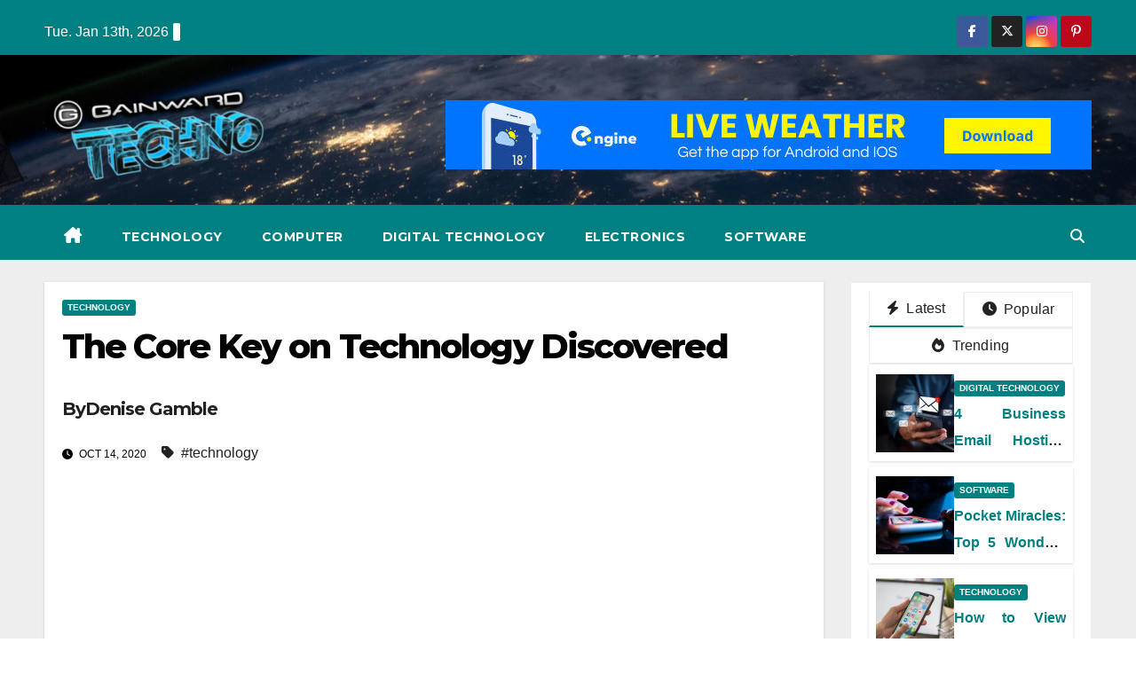

--- FILE ---
content_type: text/html; charset=UTF-8
request_url: https://www.gainwardusa.com/the-core-key-on-technology-discovered.html/
body_size: 24229
content:
<!DOCTYPE html>
<html lang="en-US" prefix="og: https://ogp.me/ns#">
<head><meta charset="UTF-8"><script>if(navigator.userAgent.match(/MSIE|Internet Explorer/i)||navigator.userAgent.match(/Trident\/7\..*?rv:11/i)){var href=document.location.href;if(!href.match(/[?&]nowprocket/)){if(href.indexOf("?")==-1){if(href.indexOf("#")==-1){document.location.href=href+"?nowprocket=1"}else{document.location.href=href.replace("#","?nowprocket=1#")}}else{if(href.indexOf("#")==-1){document.location.href=href+"&nowprocket=1"}else{document.location.href=href.replace("#","&nowprocket=1#")}}}}</script><script>class RocketLazyLoadScripts{constructor(){this.v="1.2.4",this.triggerEvents=["keydown","mousedown","mousemove","touchmove","touchstart","touchend","wheel"],this.userEventHandler=this._triggerListener.bind(this),this.touchStartHandler=this._onTouchStart.bind(this),this.touchMoveHandler=this._onTouchMove.bind(this),this.touchEndHandler=this._onTouchEnd.bind(this),this.clickHandler=this._onClick.bind(this),this.interceptedClicks=[],window.addEventListener("pageshow",t=>{this.persisted=t.persisted}),window.addEventListener("DOMContentLoaded",()=>{this._preconnect3rdParties()}),this.delayedScripts={normal:[],async:[],defer:[]},this.trash=[],this.allJQueries=[]}_addUserInteractionListener(t){if(document.hidden){t._triggerListener();return}this.triggerEvents.forEach(e=>window.addEventListener(e,t.userEventHandler,{passive:!0})),window.addEventListener("touchstart",t.touchStartHandler,{passive:!0}),window.addEventListener("mousedown",t.touchStartHandler),document.addEventListener("visibilitychange",t.userEventHandler)}_removeUserInteractionListener(){this.triggerEvents.forEach(t=>window.removeEventListener(t,this.userEventHandler,{passive:!0})),document.removeEventListener("visibilitychange",this.userEventHandler)}_onTouchStart(t){"HTML"!==t.target.tagName&&(window.addEventListener("touchend",this.touchEndHandler),window.addEventListener("mouseup",this.touchEndHandler),window.addEventListener("touchmove",this.touchMoveHandler,{passive:!0}),window.addEventListener("mousemove",this.touchMoveHandler),t.target.addEventListener("click",this.clickHandler),this._renameDOMAttribute(t.target,"onclick","rocket-onclick"),this._pendingClickStarted())}_onTouchMove(t){window.removeEventListener("touchend",this.touchEndHandler),window.removeEventListener("mouseup",this.touchEndHandler),window.removeEventListener("touchmove",this.touchMoveHandler,{passive:!0}),window.removeEventListener("mousemove",this.touchMoveHandler),t.target.removeEventListener("click",this.clickHandler),this._renameDOMAttribute(t.target,"rocket-onclick","onclick"),this._pendingClickFinished()}_onTouchEnd(){window.removeEventListener("touchend",this.touchEndHandler),window.removeEventListener("mouseup",this.touchEndHandler),window.removeEventListener("touchmove",this.touchMoveHandler,{passive:!0}),window.removeEventListener("mousemove",this.touchMoveHandler)}_onClick(t){t.target.removeEventListener("click",this.clickHandler),this._renameDOMAttribute(t.target,"rocket-onclick","onclick"),this.interceptedClicks.push(t),t.preventDefault(),t.stopPropagation(),t.stopImmediatePropagation(),this._pendingClickFinished()}_replayClicks(){window.removeEventListener("touchstart",this.touchStartHandler,{passive:!0}),window.removeEventListener("mousedown",this.touchStartHandler),this.interceptedClicks.forEach(t=>{t.target.dispatchEvent(new MouseEvent("click",{view:t.view,bubbles:!0,cancelable:!0}))})}_waitForPendingClicks(){return new Promise(t=>{this._isClickPending?this._pendingClickFinished=t:t()})}_pendingClickStarted(){this._isClickPending=!0}_pendingClickFinished(){this._isClickPending=!1}_renameDOMAttribute(t,e,r){t.hasAttribute&&t.hasAttribute(e)&&(event.target.setAttribute(r,event.target.getAttribute(e)),event.target.removeAttribute(e))}_triggerListener(){this._removeUserInteractionListener(this),"loading"===document.readyState?document.addEventListener("DOMContentLoaded",this._loadEverythingNow.bind(this)):this._loadEverythingNow()}_preconnect3rdParties(){let t=[];document.querySelectorAll("script[type=rocketlazyloadscript][data-rocket-src]").forEach(e=>{let r=e.getAttribute("data-rocket-src");if(r&&0!==r.indexOf("data:")){0===r.indexOf("//")&&(r=location.protocol+r);try{let i=new URL(r).origin;i!==location.origin&&t.push({src:i,crossOrigin:e.crossOrigin||"module"===e.getAttribute("data-rocket-type")})}catch(n){}}}),t=[...new Map(t.map(t=>[JSON.stringify(t),t])).values()],this._batchInjectResourceHints(t,"preconnect")}async _loadEverythingNow(){this.lastBreath=Date.now(),this._delayEventListeners(),this._delayJQueryReady(this),this._handleDocumentWrite(),this._registerAllDelayedScripts(),this._preloadAllScripts(),await this._loadScriptsFromList(this.delayedScripts.normal),await this._loadScriptsFromList(this.delayedScripts.defer),await this._loadScriptsFromList(this.delayedScripts.async);try{await this._triggerDOMContentLoaded(),await this._pendingWebpackRequests(this),await this._triggerWindowLoad()}catch(t){console.error(t)}window.dispatchEvent(new Event("rocket-allScriptsLoaded")),this._waitForPendingClicks().then(()=>{this._replayClicks()}),this._emptyTrash()}_registerAllDelayedScripts(){document.querySelectorAll("script[type=rocketlazyloadscript]").forEach(t=>{t.hasAttribute("data-rocket-src")?t.hasAttribute("async")&&!1!==t.async?this.delayedScripts.async.push(t):t.hasAttribute("defer")&&!1!==t.defer||"module"===t.getAttribute("data-rocket-type")?this.delayedScripts.defer.push(t):this.delayedScripts.normal.push(t):this.delayedScripts.normal.push(t)})}async _transformScript(t){if(await this._littleBreath(),!0===t.noModule&&"noModule"in HTMLScriptElement.prototype){t.setAttribute("data-rocket-status","skipped");return}return new Promise(navigator.userAgent.indexOf("Firefox/")>0||""===navigator.vendor?e=>{let r=document.createElement("script");[...t.attributes].forEach(t=>{let e=t.nodeName;"type"!==e&&("data-rocket-type"===e&&(e="type"),"data-rocket-src"===e&&(e="src"),r.setAttribute(e,t.nodeValue))}),t.text&&(r.text=t.text),r.hasAttribute("src")?(r.addEventListener("load",e),r.addEventListener("error",e)):(r.text=t.text,e());try{t.parentNode.replaceChild(r,t)}catch(i){e()}}:e=>{function r(){t.setAttribute("data-rocket-status","failed"),e()}try{let i=t.getAttribute("data-rocket-type"),n=t.getAttribute("data-rocket-src");i?(t.type=i,t.removeAttribute("data-rocket-type")):t.removeAttribute("type"),t.addEventListener("load",function r(){t.setAttribute("data-rocket-status","executed"),e()}),t.addEventListener("error",r),n?(t.removeAttribute("data-rocket-src"),t.src=n):t.src="data:text/javascript;base64,"+window.btoa(unescape(encodeURIComponent(t.text)))}catch(s){r()}})}async _loadScriptsFromList(t){let e=t.shift();return e&&e.isConnected?(await this._transformScript(e),this._loadScriptsFromList(t)):Promise.resolve()}_preloadAllScripts(){this._batchInjectResourceHints([...this.delayedScripts.normal,...this.delayedScripts.defer,...this.delayedScripts.async],"preload")}_batchInjectResourceHints(t,e){var r=document.createDocumentFragment();t.forEach(t=>{let i=t.getAttribute&&t.getAttribute("data-rocket-src")||t.src;if(i){let n=document.createElement("link");n.href=i,n.rel=e,"preconnect"!==e&&(n.as="script"),t.getAttribute&&"module"===t.getAttribute("data-rocket-type")&&(n.crossOrigin=!0),t.crossOrigin&&(n.crossOrigin=t.crossOrigin),t.integrity&&(n.integrity=t.integrity),r.appendChild(n),this.trash.push(n)}}),document.head.appendChild(r)}_delayEventListeners(){let t={};function e(e,r){!function e(r){!t[r]&&(t[r]={originalFunctions:{add:r.addEventListener,remove:r.removeEventListener},eventsToRewrite:[]},r.addEventListener=function(){arguments[0]=i(arguments[0]),t[r].originalFunctions.add.apply(r,arguments)},r.removeEventListener=function(){arguments[0]=i(arguments[0]),t[r].originalFunctions.remove.apply(r,arguments)});function i(e){return t[r].eventsToRewrite.indexOf(e)>=0?"rocket-"+e:e}}(e),t[e].eventsToRewrite.push(r)}function r(t,e){let r=t[e];Object.defineProperty(t,e,{get:()=>r||function(){},set(i){t["rocket"+e]=r=i}})}e(document,"DOMContentLoaded"),e(window,"DOMContentLoaded"),e(window,"load"),e(window,"pageshow"),e(document,"readystatechange"),r(document,"onreadystatechange"),r(window,"onload"),r(window,"onpageshow")}_delayJQueryReady(t){let e;function r(t){return t.split(" ").map(t=>"load"===t||0===t.indexOf("load.")?"rocket-jquery-load":t).join(" ")}function i(i){if(i&&i.fn&&!t.allJQueries.includes(i)){i.fn.ready=i.fn.init.prototype.ready=function(e){return t.domReadyFired?e.bind(document)(i):document.addEventListener("rocket-DOMContentLoaded",()=>e.bind(document)(i)),i([])};let n=i.fn.on;i.fn.on=i.fn.init.prototype.on=function(){return this[0]===window&&("string"==typeof arguments[0]||arguments[0]instanceof String?arguments[0]=r(arguments[0]):"object"==typeof arguments[0]&&Object.keys(arguments[0]).forEach(t=>{let e=arguments[0][t];delete arguments[0][t],arguments[0][r(t)]=e})),n.apply(this,arguments),this},t.allJQueries.push(i)}e=i}i(window.jQuery),Object.defineProperty(window,"jQuery",{get:()=>e,set(t){i(t)}})}async _pendingWebpackRequests(t){let e=document.querySelector("script[data-webpack]");async function r(){return new Promise(t=>{e.addEventListener("load",t),e.addEventListener("error",t)})}e&&(await r(),await t._requestAnimFrame(),await t._pendingWebpackRequests(t))}async _triggerDOMContentLoaded(){this.domReadyFired=!0,await this._littleBreath(),document.dispatchEvent(new Event("rocket-DOMContentLoaded")),await this._littleBreath(),window.dispatchEvent(new Event("rocket-DOMContentLoaded")),await this._littleBreath(),document.dispatchEvent(new Event("rocket-readystatechange")),await this._littleBreath(),document.rocketonreadystatechange&&document.rocketonreadystatechange()}async _triggerWindowLoad(){await this._littleBreath(),window.dispatchEvent(new Event("rocket-load")),await this._littleBreath(),window.rocketonload&&window.rocketonload(),await this._littleBreath(),this.allJQueries.forEach(t=>t(window).trigger("rocket-jquery-load")),await this._littleBreath();let t=new Event("rocket-pageshow");t.persisted=this.persisted,window.dispatchEvent(t),await this._littleBreath(),window.rocketonpageshow&&window.rocketonpageshow({persisted:this.persisted})}_handleDocumentWrite(){let t=new Map;document.write=document.writeln=function(e){let r=document.currentScript;r||console.error("WPRocket unable to document.write this: "+e);let i=document.createRange(),n=r.parentElement,s=t.get(r);void 0===s&&(s=r.nextSibling,t.set(r,s));let a=document.createDocumentFragment();i.setStart(a,0),a.appendChild(i.createContextualFragment(e)),n.insertBefore(a,s)}}async _littleBreath(){Date.now()-this.lastBreath>45&&(await this._requestAnimFrame(),this.lastBreath=Date.now())}async _requestAnimFrame(){return document.hidden?new Promise(t=>setTimeout(t)):new Promise(t=>requestAnimationFrame(t))}_emptyTrash(){this.trash.forEach(t=>t.remove())}static run(){let t=new RocketLazyLoadScripts;t._addUserInteractionListener(t)}}RocketLazyLoadScripts.run();</script>

<meta name="viewport" content="width=device-width, initial-scale=1">
<link rel="profile" href="https://gmpg.org/xfn/11">

<!-- Search Engine Optimization by Rank Math PRO - https://rankmath.com/ -->
<title>The Core Key On Technology Discovered</title><link rel="preload" as="style" href="https://fonts.googleapis.com/css?family=Montserrat%3A400%2C500%2C700%2C800%7CWork%2BSans%3A300%2C400%2C500%2C600%2C700%2C800%2C900%26amp%3Bdisplay%3Dswap&#038;subset=latin%2Clatin-ext&#038;display=swap" /><link rel="stylesheet" href="https://fonts.googleapis.com/css?family=Montserrat%3A400%2C500%2C700%2C800%7CWork%2BSans%3A300%2C400%2C500%2C600%2C700%2C800%2C900%26amp%3Bdisplay%3Dswap&#038;subset=latin%2Clatin-ext&#038;display=swap" media="print" onload="this.media='all'" /><noscript><link rel="stylesheet" href="https://fonts.googleapis.com/css?family=Montserrat%3A400%2C500%2C700%2C800%7CWork%2BSans%3A300%2C400%2C500%2C600%2C700%2C800%2C900%26amp%3Bdisplay%3Dswap&#038;subset=latin%2Clatin-ext&#038;display=swap" /></noscript>
<meta name="description" content="This is an period of technological development where all of the resources are extensively out there online or by way of digital coding. The whole lot is"/>
<meta name="robots" content="follow, index, max-snippet:-1, max-video-preview:-1, max-image-preview:large"/>
<link rel="canonical" href="https://www.gainwardusa.com/the-core-key-on-technology-discovered.html/" />
<meta property="og:locale" content="en_US" />
<meta property="og:type" content="article" />
<meta property="og:title" content="The Core Key On Technology Discovered" />
<meta property="og:description" content="This is an period of technological development where all of the resources are extensively out there online or by way of digital coding. The whole lot is" />
<meta property="og:url" content="https://www.gainwardusa.com/the-core-key-on-technology-discovered.html/" />
<meta property="og:site_name" content="Gainward Techno" />
<meta property="article:tag" content="technology" />
<meta property="article:section" content="Technology" />
<meta property="og:updated_time" content="2024-10-17T10:16:35+07:00" />
<meta property="article:published_time" content="2020-10-14T10:06:07+07:00" />
<meta property="article:modified_time" content="2024-10-17T10:16:35+07:00" />
<meta name="twitter:card" content="summary_large_image" />
<meta name="twitter:title" content="The Core Key On Technology Discovered" />
<meta name="twitter:description" content="This is an period of technological development where all of the resources are extensively out there online or by way of digital coding. The whole lot is" />
<meta name="twitter:label1" content="Written by" />
<meta name="twitter:data1" content="Denise Gamble" />
<meta name="twitter:label2" content="Time to read" />
<meta name="twitter:data2" content="2 minutes" />
<script type="application/ld+json" class="rank-math-schema-pro">{"@context":"https://schema.org","@graph":[{"@type":"Organization","@id":"https://www.gainwardusa.com/#organization","name":"Gainward Techno","logo":{"@type":"ImageObject","@id":"https://www.gainwardusa.com/#logo","url":"https://www.gainwardusa.com/wp-content/uploads/2019/11/cropped-Gainward-Techno-Logo.png","contentUrl":"https://www.gainwardusa.com/wp-content/uploads/2019/11/cropped-Gainward-Techno-Logo.png","caption":"Gainward Techno","inLanguage":"en-US","width":"300","height":"131"}},{"@type":"WebSite","@id":"https://www.gainwardusa.com/#website","url":"https://www.gainwardusa.com","name":"Gainward Techno","publisher":{"@id":"https://www.gainwardusa.com/#organization"},"inLanguage":"en-US"},{"@type":"ImageObject","@id":"https://i.ibb.co/8c8hWRK/Technology-12.jpg","url":"https://i.ibb.co/8c8hWRK/Technology-12.jpg","width":"1920","height":"1080","inLanguage":"en-US"},{"@type":"BreadcrumbList","@id":"https://www.gainwardusa.com/the-core-key-on-technology-discovered.html/#breadcrumb","itemListElement":[{"@type":"ListItem","position":"1","item":{"@id":"https://www.gainwardusa.com/","name":"Gainward Techno"}},{"@type":"ListItem","position":"2","item":{"@id":"https://www.gainwardusa.com/technology/","name":"Technology"}},{"@type":"ListItem","position":"3","item":{"@id":"https://www.gainwardusa.com/the-core-key-on-technology-discovered.html/","name":"The Core Key on Technology Discovered"}}]},{"@type":"WebPage","@id":"https://www.gainwardusa.com/the-core-key-on-technology-discovered.html/#webpage","url":"https://www.gainwardusa.com/the-core-key-on-technology-discovered.html/","name":"The Core Key On Technology Discovered","datePublished":"2020-10-14T10:06:07+07:00","dateModified":"2024-10-17T10:16:35+07:00","isPartOf":{"@id":"https://www.gainwardusa.com/#website"},"primaryImageOfPage":{"@id":"https://i.ibb.co/8c8hWRK/Technology-12.jpg"},"inLanguage":"en-US","breadcrumb":{"@id":"https://www.gainwardusa.com/the-core-key-on-technology-discovered.html/#breadcrumb"}},{"@type":"Person","@id":"https://www.gainwardusa.com/the-core-key-on-technology-discovered.html/#author","name":"Denise Gamble","image":{"@type":"ImageObject","@id":"https://secure.gravatar.com/avatar/a5ba1c3a43e6a0ac0ddbcc3871ca3d4a1664f9a8aac0952e0878d172618fc2b4?s=96&amp;d=mm&amp;r=g","url":"https://secure.gravatar.com/avatar/a5ba1c3a43e6a0ac0ddbcc3871ca3d4a1664f9a8aac0952e0878d172618fc2b4?s=96&amp;d=mm&amp;r=g","caption":"Denise Gamble","inLanguage":"en-US"},"worksFor":{"@id":"https://www.gainwardusa.com/#organization"}},{"@type":"BlogPosting","headline":"The Core Key On Technology Discovered","datePublished":"2020-10-14T10:06:07+07:00","dateModified":"2024-10-17T10:16:35+07:00","articleSection":"Technology","author":{"@id":"https://www.gainwardusa.com/the-core-key-on-technology-discovered.html/#author","name":"Denise Gamble"},"publisher":{"@id":"https://www.gainwardusa.com/#organization"},"description":"This is an period of technological development where all of the resources are extensively out there online or by way of digital coding. The whole lot is","name":"The Core Key On Technology Discovered","@id":"https://www.gainwardusa.com/the-core-key-on-technology-discovered.html/#richSnippet","isPartOf":{"@id":"https://www.gainwardusa.com/the-core-key-on-technology-discovered.html/#webpage"},"image":{"@id":"https://i.ibb.co/8c8hWRK/Technology-12.jpg"},"inLanguage":"en-US","mainEntityOfPage":{"@id":"https://www.gainwardusa.com/the-core-key-on-technology-discovered.html/#webpage"}}]}</script>
<!-- /Rank Math WordPress SEO plugin -->

<link rel='dns-prefetch' href='//fonts.googleapis.com' />
<link href='https://fonts.gstatic.com' crossorigin rel='preconnect' />
<link rel="alternate" type="application/rss+xml" title="Gainward Techno &raquo; Feed" href="https://www.gainwardusa.com/feed/" />
<link rel="alternate" type="application/rss+xml" title="Gainward Techno &raquo; Comments Feed" href="https://www.gainwardusa.com/comments/feed/" />
<link rel="alternate" title="oEmbed (JSON)" type="application/json+oembed" href="https://www.gainwardusa.com/wp-json/oembed/1.0/embed?url=https%3A%2F%2Fwww.gainwardusa.com%2Fthe-core-key-on-technology-discovered.html%2F" />
<link rel="alternate" title="oEmbed (XML)" type="text/xml+oembed" href="https://www.gainwardusa.com/wp-json/oembed/1.0/embed?url=https%3A%2F%2Fwww.gainwardusa.com%2Fthe-core-key-on-technology-discovered.html%2F&#038;format=xml" />
<style id='wp-img-auto-sizes-contain-inline-css'>
img:is([sizes=auto i],[sizes^="auto," i]){contain-intrinsic-size:3000px 1500px}
/*# sourceURL=wp-img-auto-sizes-contain-inline-css */
</style>
<style id='wp-emoji-styles-inline-css'>

	img.wp-smiley, img.emoji {
		display: inline !important;
		border: none !important;
		box-shadow: none !important;
		height: 1em !important;
		width: 1em !important;
		margin: 0 0.07em !important;
		vertical-align: -0.1em !important;
		background: none !important;
		padding: 0 !important;
	}
/*# sourceURL=wp-emoji-styles-inline-css */
</style>
<style id='wp-block-library-inline-css'>
:root{--wp-block-synced-color:#7a00df;--wp-block-synced-color--rgb:122,0,223;--wp-bound-block-color:var(--wp-block-synced-color);--wp-editor-canvas-background:#ddd;--wp-admin-theme-color:#007cba;--wp-admin-theme-color--rgb:0,124,186;--wp-admin-theme-color-darker-10:#006ba1;--wp-admin-theme-color-darker-10--rgb:0,107,160.5;--wp-admin-theme-color-darker-20:#005a87;--wp-admin-theme-color-darker-20--rgb:0,90,135;--wp-admin-border-width-focus:2px}@media (min-resolution:192dpi){:root{--wp-admin-border-width-focus:1.5px}}.wp-element-button{cursor:pointer}:root .has-very-light-gray-background-color{background-color:#eee}:root .has-very-dark-gray-background-color{background-color:#313131}:root .has-very-light-gray-color{color:#eee}:root .has-very-dark-gray-color{color:#313131}:root .has-vivid-green-cyan-to-vivid-cyan-blue-gradient-background{background:linear-gradient(135deg,#00d084,#0693e3)}:root .has-purple-crush-gradient-background{background:linear-gradient(135deg,#34e2e4,#4721fb 50%,#ab1dfe)}:root .has-hazy-dawn-gradient-background{background:linear-gradient(135deg,#faaca8,#dad0ec)}:root .has-subdued-olive-gradient-background{background:linear-gradient(135deg,#fafae1,#67a671)}:root .has-atomic-cream-gradient-background{background:linear-gradient(135deg,#fdd79a,#004a59)}:root .has-nightshade-gradient-background{background:linear-gradient(135deg,#330968,#31cdcf)}:root .has-midnight-gradient-background{background:linear-gradient(135deg,#020381,#2874fc)}:root{--wp--preset--font-size--normal:16px;--wp--preset--font-size--huge:42px}.has-regular-font-size{font-size:1em}.has-larger-font-size{font-size:2.625em}.has-normal-font-size{font-size:var(--wp--preset--font-size--normal)}.has-huge-font-size{font-size:var(--wp--preset--font-size--huge)}.has-text-align-center{text-align:center}.has-text-align-left{text-align:left}.has-text-align-right{text-align:right}.has-fit-text{white-space:nowrap!important}#end-resizable-editor-section{display:none}.aligncenter{clear:both}.items-justified-left{justify-content:flex-start}.items-justified-center{justify-content:center}.items-justified-right{justify-content:flex-end}.items-justified-space-between{justify-content:space-between}.screen-reader-text{border:0;clip-path:inset(50%);height:1px;margin:-1px;overflow:hidden;padding:0;position:absolute;width:1px;word-wrap:normal!important}.screen-reader-text:focus{background-color:#ddd;clip-path:none;color:#444;display:block;font-size:1em;height:auto;left:5px;line-height:normal;padding:15px 23px 14px;text-decoration:none;top:5px;width:auto;z-index:100000}html :where(.has-border-color){border-style:solid}html :where([style*=border-top-color]){border-top-style:solid}html :where([style*=border-right-color]){border-right-style:solid}html :where([style*=border-bottom-color]){border-bottom-style:solid}html :where([style*=border-left-color]){border-left-style:solid}html :where([style*=border-width]){border-style:solid}html :where([style*=border-top-width]){border-top-style:solid}html :where([style*=border-right-width]){border-right-style:solid}html :where([style*=border-bottom-width]){border-bottom-style:solid}html :where([style*=border-left-width]){border-left-style:solid}html :where(img[class*=wp-image-]){height:auto;max-width:100%}:where(figure){margin:0 0 1em}html :where(.is-position-sticky){--wp-admin--admin-bar--position-offset:var(--wp-admin--admin-bar--height,0px)}@media screen and (max-width:600px){html :where(.is-position-sticky){--wp-admin--admin-bar--position-offset:0px}}

/*# sourceURL=wp-block-library-inline-css */
</style><style id='wp-block-archives-inline-css'>
.wp-block-archives{box-sizing:border-box}.wp-block-archives-dropdown label{display:block}
/*# sourceURL=https://www.gainwardusa.com/wp-includes/blocks/archives/style.min.css */
</style>
<style id='wp-block-image-inline-css'>
.wp-block-image>a,.wp-block-image>figure>a{display:inline-block}.wp-block-image img{box-sizing:border-box;height:auto;max-width:100%;vertical-align:bottom}@media not (prefers-reduced-motion){.wp-block-image img.hide{visibility:hidden}.wp-block-image img.show{animation:show-content-image .4s}}.wp-block-image[style*=border-radius] img,.wp-block-image[style*=border-radius]>a{border-radius:inherit}.wp-block-image.has-custom-border img{box-sizing:border-box}.wp-block-image.aligncenter{text-align:center}.wp-block-image.alignfull>a,.wp-block-image.alignwide>a{width:100%}.wp-block-image.alignfull img,.wp-block-image.alignwide img{height:auto;width:100%}.wp-block-image .aligncenter,.wp-block-image .alignleft,.wp-block-image .alignright,.wp-block-image.aligncenter,.wp-block-image.alignleft,.wp-block-image.alignright{display:table}.wp-block-image .aligncenter>figcaption,.wp-block-image .alignleft>figcaption,.wp-block-image .alignright>figcaption,.wp-block-image.aligncenter>figcaption,.wp-block-image.alignleft>figcaption,.wp-block-image.alignright>figcaption{caption-side:bottom;display:table-caption}.wp-block-image .alignleft{float:left;margin:.5em 1em .5em 0}.wp-block-image .alignright{float:right;margin:.5em 0 .5em 1em}.wp-block-image .aligncenter{margin-left:auto;margin-right:auto}.wp-block-image :where(figcaption){margin-bottom:1em;margin-top:.5em}.wp-block-image.is-style-circle-mask img{border-radius:9999px}@supports ((-webkit-mask-image:none) or (mask-image:none)) or (-webkit-mask-image:none){.wp-block-image.is-style-circle-mask img{border-radius:0;-webkit-mask-image:url('data:image/svg+xml;utf8,<svg viewBox="0 0 100 100" xmlns="http://www.w3.org/2000/svg"><circle cx="50" cy="50" r="50"/></svg>');mask-image:url('data:image/svg+xml;utf8,<svg viewBox="0 0 100 100" xmlns="http://www.w3.org/2000/svg"><circle cx="50" cy="50" r="50"/></svg>');mask-mode:alpha;-webkit-mask-position:center;mask-position:center;-webkit-mask-repeat:no-repeat;mask-repeat:no-repeat;-webkit-mask-size:contain;mask-size:contain}}:root :where(.wp-block-image.is-style-rounded img,.wp-block-image .is-style-rounded img){border-radius:9999px}.wp-block-image figure{margin:0}.wp-lightbox-container{display:flex;flex-direction:column;position:relative}.wp-lightbox-container img{cursor:zoom-in}.wp-lightbox-container img:hover+button{opacity:1}.wp-lightbox-container button{align-items:center;backdrop-filter:blur(16px) saturate(180%);background-color:#5a5a5a40;border:none;border-radius:4px;cursor:zoom-in;display:flex;height:20px;justify-content:center;opacity:0;padding:0;position:absolute;right:16px;text-align:center;top:16px;width:20px;z-index:100}@media not (prefers-reduced-motion){.wp-lightbox-container button{transition:opacity .2s ease}}.wp-lightbox-container button:focus-visible{outline:3px auto #5a5a5a40;outline:3px auto -webkit-focus-ring-color;outline-offset:3px}.wp-lightbox-container button:hover{cursor:pointer;opacity:1}.wp-lightbox-container button:focus{opacity:1}.wp-lightbox-container button:focus,.wp-lightbox-container button:hover,.wp-lightbox-container button:not(:hover):not(:active):not(.has-background){background-color:#5a5a5a40;border:none}.wp-lightbox-overlay{box-sizing:border-box;cursor:zoom-out;height:100vh;left:0;overflow:hidden;position:fixed;top:0;visibility:hidden;width:100%;z-index:100000}.wp-lightbox-overlay .close-button{align-items:center;cursor:pointer;display:flex;justify-content:center;min-height:40px;min-width:40px;padding:0;position:absolute;right:calc(env(safe-area-inset-right) + 16px);top:calc(env(safe-area-inset-top) + 16px);z-index:5000000}.wp-lightbox-overlay .close-button:focus,.wp-lightbox-overlay .close-button:hover,.wp-lightbox-overlay .close-button:not(:hover):not(:active):not(.has-background){background:none;border:none}.wp-lightbox-overlay .lightbox-image-container{height:var(--wp--lightbox-container-height);left:50%;overflow:hidden;position:absolute;top:50%;transform:translate(-50%,-50%);transform-origin:top left;width:var(--wp--lightbox-container-width);z-index:9999999999}.wp-lightbox-overlay .wp-block-image{align-items:center;box-sizing:border-box;display:flex;height:100%;justify-content:center;margin:0;position:relative;transform-origin:0 0;width:100%;z-index:3000000}.wp-lightbox-overlay .wp-block-image img{height:var(--wp--lightbox-image-height);min-height:var(--wp--lightbox-image-height);min-width:var(--wp--lightbox-image-width);width:var(--wp--lightbox-image-width)}.wp-lightbox-overlay .wp-block-image figcaption{display:none}.wp-lightbox-overlay button{background:none;border:none}.wp-lightbox-overlay .scrim{background-color:#fff;height:100%;opacity:.9;position:absolute;width:100%;z-index:2000000}.wp-lightbox-overlay.active{visibility:visible}@media not (prefers-reduced-motion){.wp-lightbox-overlay.active{animation:turn-on-visibility .25s both}.wp-lightbox-overlay.active img{animation:turn-on-visibility .35s both}.wp-lightbox-overlay.show-closing-animation:not(.active){animation:turn-off-visibility .35s both}.wp-lightbox-overlay.show-closing-animation:not(.active) img{animation:turn-off-visibility .25s both}.wp-lightbox-overlay.zoom.active{animation:none;opacity:1;visibility:visible}.wp-lightbox-overlay.zoom.active .lightbox-image-container{animation:lightbox-zoom-in .4s}.wp-lightbox-overlay.zoom.active .lightbox-image-container img{animation:none}.wp-lightbox-overlay.zoom.active .scrim{animation:turn-on-visibility .4s forwards}.wp-lightbox-overlay.zoom.show-closing-animation:not(.active){animation:none}.wp-lightbox-overlay.zoom.show-closing-animation:not(.active) .lightbox-image-container{animation:lightbox-zoom-out .4s}.wp-lightbox-overlay.zoom.show-closing-animation:not(.active) .lightbox-image-container img{animation:none}.wp-lightbox-overlay.zoom.show-closing-animation:not(.active) .scrim{animation:turn-off-visibility .4s forwards}}@keyframes show-content-image{0%{visibility:hidden}99%{visibility:hidden}to{visibility:visible}}@keyframes turn-on-visibility{0%{opacity:0}to{opacity:1}}@keyframes turn-off-visibility{0%{opacity:1;visibility:visible}99%{opacity:0;visibility:visible}to{opacity:0;visibility:hidden}}@keyframes lightbox-zoom-in{0%{transform:translate(calc((-100vw + var(--wp--lightbox-scrollbar-width))/2 + var(--wp--lightbox-initial-left-position)),calc(-50vh + var(--wp--lightbox-initial-top-position))) scale(var(--wp--lightbox-scale))}to{transform:translate(-50%,-50%) scale(1)}}@keyframes lightbox-zoom-out{0%{transform:translate(-50%,-50%) scale(1);visibility:visible}99%{visibility:visible}to{transform:translate(calc((-100vw + var(--wp--lightbox-scrollbar-width))/2 + var(--wp--lightbox-initial-left-position)),calc(-50vh + var(--wp--lightbox-initial-top-position))) scale(var(--wp--lightbox-scale));visibility:hidden}}
/*# sourceURL=https://www.gainwardusa.com/wp-includes/blocks/image/style.min.css */
</style>
<style id='wp-block-image-theme-inline-css'>
:root :where(.wp-block-image figcaption){color:#555;font-size:13px;text-align:center}.is-dark-theme :root :where(.wp-block-image figcaption){color:#ffffffa6}.wp-block-image{margin:0 0 1em}
/*# sourceURL=https://www.gainwardusa.com/wp-includes/blocks/image/theme.min.css */
</style>
<style id='wp-block-group-inline-css'>
.wp-block-group{box-sizing:border-box}:where(.wp-block-group.wp-block-group-is-layout-constrained){position:relative}
/*# sourceURL=https://www.gainwardusa.com/wp-includes/blocks/group/style.min.css */
</style>
<style id='wp-block-group-theme-inline-css'>
:where(.wp-block-group.has-background){padding:1.25em 2.375em}
/*# sourceURL=https://www.gainwardusa.com/wp-includes/blocks/group/theme.min.css */
</style>
<style id='wp-block-paragraph-inline-css'>
.is-small-text{font-size:.875em}.is-regular-text{font-size:1em}.is-large-text{font-size:2.25em}.is-larger-text{font-size:3em}.has-drop-cap:not(:focus):first-letter{float:left;font-size:8.4em;font-style:normal;font-weight:100;line-height:.68;margin:.05em .1em 0 0;text-transform:uppercase}body.rtl .has-drop-cap:not(:focus):first-letter{float:none;margin-left:.1em}p.has-drop-cap.has-background{overflow:hidden}:root :where(p.has-background){padding:1.25em 2.375em}:where(p.has-text-color:not(.has-link-color)) a{color:inherit}p.has-text-align-left[style*="writing-mode:vertical-lr"],p.has-text-align-right[style*="writing-mode:vertical-rl"]{rotate:180deg}
/*# sourceURL=https://www.gainwardusa.com/wp-includes/blocks/paragraph/style.min.css */
</style>
<style id='global-styles-inline-css'>
:root{--wp--preset--aspect-ratio--square: 1;--wp--preset--aspect-ratio--4-3: 4/3;--wp--preset--aspect-ratio--3-4: 3/4;--wp--preset--aspect-ratio--3-2: 3/2;--wp--preset--aspect-ratio--2-3: 2/3;--wp--preset--aspect-ratio--16-9: 16/9;--wp--preset--aspect-ratio--9-16: 9/16;--wp--preset--color--black: #000000;--wp--preset--color--cyan-bluish-gray: #abb8c3;--wp--preset--color--white: #ffffff;--wp--preset--color--pale-pink: #f78da7;--wp--preset--color--vivid-red: #cf2e2e;--wp--preset--color--luminous-vivid-orange: #ff6900;--wp--preset--color--luminous-vivid-amber: #fcb900;--wp--preset--color--light-green-cyan: #7bdcb5;--wp--preset--color--vivid-green-cyan: #00d084;--wp--preset--color--pale-cyan-blue: #8ed1fc;--wp--preset--color--vivid-cyan-blue: #0693e3;--wp--preset--color--vivid-purple: #9b51e0;--wp--preset--gradient--vivid-cyan-blue-to-vivid-purple: linear-gradient(135deg,rgb(6,147,227) 0%,rgb(155,81,224) 100%);--wp--preset--gradient--light-green-cyan-to-vivid-green-cyan: linear-gradient(135deg,rgb(122,220,180) 0%,rgb(0,208,130) 100%);--wp--preset--gradient--luminous-vivid-amber-to-luminous-vivid-orange: linear-gradient(135deg,rgb(252,185,0) 0%,rgb(255,105,0) 100%);--wp--preset--gradient--luminous-vivid-orange-to-vivid-red: linear-gradient(135deg,rgb(255,105,0) 0%,rgb(207,46,46) 100%);--wp--preset--gradient--very-light-gray-to-cyan-bluish-gray: linear-gradient(135deg,rgb(238,238,238) 0%,rgb(169,184,195) 100%);--wp--preset--gradient--cool-to-warm-spectrum: linear-gradient(135deg,rgb(74,234,220) 0%,rgb(151,120,209) 20%,rgb(207,42,186) 40%,rgb(238,44,130) 60%,rgb(251,105,98) 80%,rgb(254,248,76) 100%);--wp--preset--gradient--blush-light-purple: linear-gradient(135deg,rgb(255,206,236) 0%,rgb(152,150,240) 100%);--wp--preset--gradient--blush-bordeaux: linear-gradient(135deg,rgb(254,205,165) 0%,rgb(254,45,45) 50%,rgb(107,0,62) 100%);--wp--preset--gradient--luminous-dusk: linear-gradient(135deg,rgb(255,203,112) 0%,rgb(199,81,192) 50%,rgb(65,88,208) 100%);--wp--preset--gradient--pale-ocean: linear-gradient(135deg,rgb(255,245,203) 0%,rgb(182,227,212) 50%,rgb(51,167,181) 100%);--wp--preset--gradient--electric-grass: linear-gradient(135deg,rgb(202,248,128) 0%,rgb(113,206,126) 100%);--wp--preset--gradient--midnight: linear-gradient(135deg,rgb(2,3,129) 0%,rgb(40,116,252) 100%);--wp--preset--font-size--small: 13px;--wp--preset--font-size--medium: 20px;--wp--preset--font-size--large: 36px;--wp--preset--font-size--x-large: 42px;--wp--preset--spacing--20: 0.44rem;--wp--preset--spacing--30: 0.67rem;--wp--preset--spacing--40: 1rem;--wp--preset--spacing--50: 1.5rem;--wp--preset--spacing--60: 2.25rem;--wp--preset--spacing--70: 3.38rem;--wp--preset--spacing--80: 5.06rem;--wp--preset--shadow--natural: 6px 6px 9px rgba(0, 0, 0, 0.2);--wp--preset--shadow--deep: 12px 12px 50px rgba(0, 0, 0, 0.4);--wp--preset--shadow--sharp: 6px 6px 0px rgba(0, 0, 0, 0.2);--wp--preset--shadow--outlined: 6px 6px 0px -3px rgb(255, 255, 255), 6px 6px rgb(0, 0, 0);--wp--preset--shadow--crisp: 6px 6px 0px rgb(0, 0, 0);}:root :where(.is-layout-flow) > :first-child{margin-block-start: 0;}:root :where(.is-layout-flow) > :last-child{margin-block-end: 0;}:root :where(.is-layout-flow) > *{margin-block-start: 24px;margin-block-end: 0;}:root :where(.is-layout-constrained) > :first-child{margin-block-start: 0;}:root :where(.is-layout-constrained) > :last-child{margin-block-end: 0;}:root :where(.is-layout-constrained) > *{margin-block-start: 24px;margin-block-end: 0;}:root :where(.is-layout-flex){gap: 24px;}:root :where(.is-layout-grid){gap: 24px;}body .is-layout-flex{display: flex;}.is-layout-flex{flex-wrap: wrap;align-items: center;}.is-layout-flex > :is(*, div){margin: 0;}body .is-layout-grid{display: grid;}.is-layout-grid > :is(*, div){margin: 0;}.has-black-color{color: var(--wp--preset--color--black) !important;}.has-cyan-bluish-gray-color{color: var(--wp--preset--color--cyan-bluish-gray) !important;}.has-white-color{color: var(--wp--preset--color--white) !important;}.has-pale-pink-color{color: var(--wp--preset--color--pale-pink) !important;}.has-vivid-red-color{color: var(--wp--preset--color--vivid-red) !important;}.has-luminous-vivid-orange-color{color: var(--wp--preset--color--luminous-vivid-orange) !important;}.has-luminous-vivid-amber-color{color: var(--wp--preset--color--luminous-vivid-amber) !important;}.has-light-green-cyan-color{color: var(--wp--preset--color--light-green-cyan) !important;}.has-vivid-green-cyan-color{color: var(--wp--preset--color--vivid-green-cyan) !important;}.has-pale-cyan-blue-color{color: var(--wp--preset--color--pale-cyan-blue) !important;}.has-vivid-cyan-blue-color{color: var(--wp--preset--color--vivid-cyan-blue) !important;}.has-vivid-purple-color{color: var(--wp--preset--color--vivid-purple) !important;}.has-black-background-color{background-color: var(--wp--preset--color--black) !important;}.has-cyan-bluish-gray-background-color{background-color: var(--wp--preset--color--cyan-bluish-gray) !important;}.has-white-background-color{background-color: var(--wp--preset--color--white) !important;}.has-pale-pink-background-color{background-color: var(--wp--preset--color--pale-pink) !important;}.has-vivid-red-background-color{background-color: var(--wp--preset--color--vivid-red) !important;}.has-luminous-vivid-orange-background-color{background-color: var(--wp--preset--color--luminous-vivid-orange) !important;}.has-luminous-vivid-amber-background-color{background-color: var(--wp--preset--color--luminous-vivid-amber) !important;}.has-light-green-cyan-background-color{background-color: var(--wp--preset--color--light-green-cyan) !important;}.has-vivid-green-cyan-background-color{background-color: var(--wp--preset--color--vivid-green-cyan) !important;}.has-pale-cyan-blue-background-color{background-color: var(--wp--preset--color--pale-cyan-blue) !important;}.has-vivid-cyan-blue-background-color{background-color: var(--wp--preset--color--vivid-cyan-blue) !important;}.has-vivid-purple-background-color{background-color: var(--wp--preset--color--vivid-purple) !important;}.has-black-border-color{border-color: var(--wp--preset--color--black) !important;}.has-cyan-bluish-gray-border-color{border-color: var(--wp--preset--color--cyan-bluish-gray) !important;}.has-white-border-color{border-color: var(--wp--preset--color--white) !important;}.has-pale-pink-border-color{border-color: var(--wp--preset--color--pale-pink) !important;}.has-vivid-red-border-color{border-color: var(--wp--preset--color--vivid-red) !important;}.has-luminous-vivid-orange-border-color{border-color: var(--wp--preset--color--luminous-vivid-orange) !important;}.has-luminous-vivid-amber-border-color{border-color: var(--wp--preset--color--luminous-vivid-amber) !important;}.has-light-green-cyan-border-color{border-color: var(--wp--preset--color--light-green-cyan) !important;}.has-vivid-green-cyan-border-color{border-color: var(--wp--preset--color--vivid-green-cyan) !important;}.has-pale-cyan-blue-border-color{border-color: var(--wp--preset--color--pale-cyan-blue) !important;}.has-vivid-cyan-blue-border-color{border-color: var(--wp--preset--color--vivid-cyan-blue) !important;}.has-vivid-purple-border-color{border-color: var(--wp--preset--color--vivid-purple) !important;}.has-vivid-cyan-blue-to-vivid-purple-gradient-background{background: var(--wp--preset--gradient--vivid-cyan-blue-to-vivid-purple) !important;}.has-light-green-cyan-to-vivid-green-cyan-gradient-background{background: var(--wp--preset--gradient--light-green-cyan-to-vivid-green-cyan) !important;}.has-luminous-vivid-amber-to-luminous-vivid-orange-gradient-background{background: var(--wp--preset--gradient--luminous-vivid-amber-to-luminous-vivid-orange) !important;}.has-luminous-vivid-orange-to-vivid-red-gradient-background{background: var(--wp--preset--gradient--luminous-vivid-orange-to-vivid-red) !important;}.has-very-light-gray-to-cyan-bluish-gray-gradient-background{background: var(--wp--preset--gradient--very-light-gray-to-cyan-bluish-gray) !important;}.has-cool-to-warm-spectrum-gradient-background{background: var(--wp--preset--gradient--cool-to-warm-spectrum) !important;}.has-blush-light-purple-gradient-background{background: var(--wp--preset--gradient--blush-light-purple) !important;}.has-blush-bordeaux-gradient-background{background: var(--wp--preset--gradient--blush-bordeaux) !important;}.has-luminous-dusk-gradient-background{background: var(--wp--preset--gradient--luminous-dusk) !important;}.has-pale-ocean-gradient-background{background: var(--wp--preset--gradient--pale-ocean) !important;}.has-electric-grass-gradient-background{background: var(--wp--preset--gradient--electric-grass) !important;}.has-midnight-gradient-background{background: var(--wp--preset--gradient--midnight) !important;}.has-small-font-size{font-size: var(--wp--preset--font-size--small) !important;}.has-medium-font-size{font-size: var(--wp--preset--font-size--medium) !important;}.has-large-font-size{font-size: var(--wp--preset--font-size--large) !important;}.has-x-large-font-size{font-size: var(--wp--preset--font-size--x-large) !important;}
/*# sourceURL=global-styles-inline-css */
</style>

<style id='classic-theme-styles-inline-css'>
/*! This file is auto-generated */
.wp-block-button__link{color:#fff;background-color:#32373c;border-radius:9999px;box-shadow:none;text-decoration:none;padding:calc(.667em + 2px) calc(1.333em + 2px);font-size:1.125em}.wp-block-file__button{background:#32373c;color:#fff;text-decoration:none}
/*# sourceURL=/wp-includes/css/classic-themes.min.css */
</style>

<link data-minify="1" rel='stylesheet' id='bootstrap-css' href='https://www.gainwardusa.com/wp-content/cache/min/1/wp-content/themes/newsup/css/bootstrap.css?ver=1766474768' media='all' />
<link data-minify="1" rel='stylesheet' id='newsup-style-css' href='https://www.gainwardusa.com/wp-content/cache/min/1/wp-content/themes/newspaperex/style.css?ver=1766474768' media='all' />
<link data-minify="1" rel='stylesheet' id='font-awesome-5-all-css' href='https://www.gainwardusa.com/wp-content/cache/min/1/wp-content/themes/newsup/css/font-awesome/css/all.min.css?ver=1766474768' media='all' />
<link rel='stylesheet' id='font-awesome-4-shim-css' href='https://www.gainwardusa.com/wp-content/themes/newsup/css/font-awesome/css/v4-shims.min.css' media='all' />
<link data-minify="1" rel='stylesheet' id='owl-carousel-css' href='https://www.gainwardusa.com/wp-content/cache/min/1/wp-content/themes/newsup/css/owl.carousel.css?ver=1766474768' media='all' />
<link data-minify="1" rel='stylesheet' id='smartmenus-css' href='https://www.gainwardusa.com/wp-content/cache/min/1/wp-content/themes/newsup/css/jquery.smartmenus.bootstrap.css?ver=1766474768' media='all' />
<link data-minify="1" rel='stylesheet' id='newsup-custom-css-css' href='https://www.gainwardusa.com/wp-content/cache/min/1/wp-content/themes/newsup/inc/ansar/customize/css/customizer.css?ver=1766474768' media='all' />
<link data-minify="1" rel='stylesheet' id='newsup-style-parent-css' href='https://www.gainwardusa.com/wp-content/cache/min/1/wp-content/themes/newsup/style.css?ver=1766474768' media='all' />
<link data-minify="1" rel='stylesheet' id='newspaperex-style-css' href='https://www.gainwardusa.com/wp-content/cache/min/1/wp-content/themes/newspaperex/style.css?ver=1766474768' media='all' />
<link data-minify="1" rel='stylesheet' id='newspaperex-default-css-css' href='https://www.gainwardusa.com/wp-content/cache/min/1/wp-content/themes/newspaperex/css/colors/default.css?ver=1766474768' media='all' />
<script type="rocketlazyloadscript" data-rocket-src="https://www.gainwardusa.com/wp-includes/js/jquery/jquery.min.js" id="jquery-core-js" defer></script>
<script type="rocketlazyloadscript" data-rocket-src="https://www.gainwardusa.com/wp-includes/js/jquery/jquery-migrate.min.js" id="jquery-migrate-js" defer></script>
<script type="rocketlazyloadscript" data-minify="1" data-rocket-src="https://www.gainwardusa.com/wp-content/cache/min/1/wp-content/themes/newsup/js/navigation.js?ver=1766474768" id="newsup-navigation-js" defer></script>
<script type="rocketlazyloadscript" data-minify="1" data-rocket-src="https://www.gainwardusa.com/wp-content/cache/min/1/wp-content/themes/newsup/js/bootstrap.js?ver=1766474768" id="bootstrap-js" defer></script>
<script type="rocketlazyloadscript" data-rocket-src="https://www.gainwardusa.com/wp-content/themes/newsup/js/owl.carousel.min.js" id="owl-carousel-min-js" defer></script>
<script type="rocketlazyloadscript" data-minify="1" data-rocket-src="https://www.gainwardusa.com/wp-content/cache/min/1/wp-content/themes/newsup/js/jquery.smartmenus.js?ver=1766474768" id="smartmenus-js-js" defer></script>
<script type="rocketlazyloadscript" data-minify="1" data-rocket-src="https://www.gainwardusa.com/wp-content/cache/min/1/wp-content/themes/newsup/js/jquery.smartmenus.bootstrap.js?ver=1766474768" id="bootstrap-smartmenus-js-js" defer></script>
<script type="rocketlazyloadscript" data-minify="1" data-rocket-src="https://www.gainwardusa.com/wp-content/cache/min/1/wp-content/themes/newsup/js/jquery.marquee.js?ver=1766474768" id="newsup-marquee-js-js" defer></script>
<script type="rocketlazyloadscript" data-minify="1" data-rocket-src="https://www.gainwardusa.com/wp-content/cache/min/1/wp-content/themes/newsup/js/main.js?ver=1766474769" id="newsup-main-js-js" defer></script>
<link rel="https://api.w.org/" href="https://www.gainwardusa.com/wp-json/" /><link rel="alternate" title="JSON" type="application/json" href="https://www.gainwardusa.com/wp-json/wp/v2/posts/376927" /><link rel="EditURI" type="application/rsd+xml" title="RSD" href="https://www.gainwardusa.com/xmlrpc.php?rsd" />
<meta name="generator" content="WordPress 6.9" />
<link rel='shortlink' href='https://www.gainwardusa.com/?p=376927' />
 
<style type="text/css" id="custom-background-css">
    .wrapper { background-color: #eee; }
</style>
    <style type="text/css">
            .site-title,
        .site-description {
            position: absolute;
            clip: rect(1px, 1px, 1px, 1px);
        }
        </style>
    <script type="rocketlazyloadscript" id="google_gtagjs" data-rocket-src="https://www.googletagmanager.com/gtag/js?id=G-LQGWVZ5SDQ" async></script>
<script type="rocketlazyloadscript" id="google_gtagjs-inline">
window.dataLayer = window.dataLayer || [];function gtag(){dataLayer.push(arguments);}gtag('js', new Date());gtag('config', 'G-LQGWVZ5SDQ', {'anonymize_ip': true} );
</script>
<link rel="icon" href="https://www.gainwardusa.com/wp-content/uploads/2019/11/Gainward-Techno-Favicon.png" sizes="32x32" />
<link rel="icon" href="https://www.gainwardusa.com/wp-content/uploads/2019/11/Gainward-Techno-Favicon.png" sizes="192x192" />
<link rel="apple-touch-icon" href="https://www.gainwardusa.com/wp-content/uploads/2019/11/Gainward-Techno-Favicon.png" />
<meta name="msapplication-TileImage" content="https://www.gainwardusa.com/wp-content/uploads/2019/11/Gainward-Techno-Favicon.png" />
		<style id="wp-custom-css">
			h1.entry-title{text-align:left}body{text-align:justify;}
.mg-footer-bottom-area{display: none;}
.custom-logo{max-width:400px;}
@media only screen and (max-width: 767px){.custom-logo{max-width:230px; display: block;
    margin-left: auto;
    margin-right: auto;}}
#sidebar-right, #secondary{position: sticky !important;top: 0px;}.mg-footer-copyright{text-align:center;color:white;}#newsup_dbl_col_cat_posts-3 p ,#newsup_dbl_col_cat_posts-5 p ,body.home h2,
.small-post.clearfix.mg-post-1 li{display:none;}.ta_upscr.bounceInup.animated{
display:none !important;}#secondary .wp-block-latest-posts__list.has-dates.wp-block-latest-posts li{
height:155px;}.wp-block-latest-posts__featured-image.alignleft{
width:100px;}.wp-block-latest-posts.wp-block-latest-posts__list{
text-align:justify;}.wp-block-archives-dropdown label{
display:none;
}.auth ,.media-heading{pointer-events:none;}#content{padding-top:15px !important;}
footer .mg-widget h6::before {
display:none;}.small-post{background-color:white;}#text-4{color:white}
footer:before {width: 0%;height: 0%;}
img.img-fluid.wp-post-image {
    background-size: contain !important;
}
div.wp-block-archives.wp-block-archives-dropdown label{display:block;}footer .mg-footer-copyright p, footer .mg-footer-copyright a{color:white}.mg-sidebar .mg-widget h6{margin-bottom:0px;padding:2%} .mg-blog-meta a {color: #000;}.mg-blog-meta i {color: #000;} .mg-blog-post.lg .mg-blog-meta i, .mg-blog-post.lg .mg-blog-meta a, .mg-blog-post.lg .mg-blog-meta span {padding: 5px; margin: 5px;} h2.rank-math-html-sitemap__title {padding-left: 20px;}

.mg-blog-post .bottom, .mg-blog-post .bottom a {color: #fff; font-weight: bold;}

.small-list-post h3.title, .small-list-post h3.title a {color: #000;} 

.mg-posts-sec-inner .small-list-post .small-post {
    font-weight: bold;
	color: #000 !important;}

.mg-sec-title h2 {
    background-color: #008080;
    color: #fff;
}
.mg-sec-title h2 {
    margin: 0px;
    font-weight: 700;
    line-height: 2.2;
    padding: 0 7px 0 15px;
    width: auto;
    height: auto;
    min-height: 40px;
    display: inline-block;
    position: relative;
    font-size: 18px;
}

.mg-latest-news .bn_title .title {font-weight: bold;} .mg-info-author-block h4 span {color: #000;} .mg-blog-date {color: #000;}


.mg-posts-sec.mg-posts-modul-4.double-category-widget li {
    display: none;
} 

img[alt="Gainward Techno Logo"] {
    width: 250px !important;
    height: auto !important;
    max-width: 250px !important;object-fit: contain !important;/
    display: block !important;
    margin: 0 auto !important;
}

img[alt="Iklan Footer"] {
    width: 200px !important;
    height: 200px !important;
    max-width: 200px !important;
    max-height: 200px !important;
    object-fit: contain !important;/
    display: block !important;
    margin: 0 auto !important;
}
div#block-52 {display: none;} footer 

footer .mg-widget ul li {padding: 0 !important;}footer .mg-widget ul li {padding-bottom: 25px;}

.mg-blog-inner .mg-blog-date, .mg-blog-inner .mg-blog-meta i, .mg-blog-inner .mg-blog-meta a {
	padding: 5px;}

.small-list-post h3, .small-post .title {
    margin: 0px;
    font-weight: 700;
    font-size: 16px;
    padding-right: 8px;
}

.small-list-post h3.title, .small-list-post h3.title a {
    color: #000;
}

:root :where(.is-layout-constrained) > * {margin-block-start: 5px;}

#newsup_dbl_col_cat_posts-3 p,
#newsup_dbl_col_cat_posts-5 p,
.small-post.clearfix.mg-post-1 li {
    display: none !important;
}

body.home h2 {
    display: block !important;
    visibility: visible !important;
}

.mg-sec-title h2 {
    background-color: #008080;
    color: #fff;
}

.mg-sec-title h2 {
    margin: 0px;
    font-weight: 700;
    line-height: 2.2;
    padding: 0 7px 0 15px;
    width: auto;
    height: auto;
    min-height: 40px;
    display: inline-block;
    position: relative;
    font-size: 18px;
}

.mg-blog-inner h3, .mg-blog-inner h3 a {color: #fff;font-size: 24px;
line-height: 25px;margin-bottom: 0.5rem;}

@media (min-width: 1200px) {
    .mg-blog-inner h3 {
        margin-bottom: 0.5rem;
        line-height: 25px;
    }
}

.container-fluid {padding-top: 10px;} 

.auth, .media-heading {font-size: 20px;}
footer .mg-widget h2 {
    font-size: 18px;
    line-height: 40px;
    font-weight: 600;
    margin: 0;
    padding: 0 8px 0 15px;
    position: relative;
    text-transform: uppercase;
    width: auto;
    height: 40px;
    display: inline-block;
    margin-bottom: 20px;
    background: #008080;
    color: #fff;
}

.mg-wid-title {margin: 0px !important;}

.wp-block-tag-cloud a, .mg-widget .wp-block-tag-cloud a {color: #003838;}		</style>
		</head>
<body class="wp-singular post-template-default single single-post postid-376927 single-format-standard wp-custom-logo wp-embed-responsive wp-theme-newsup wp-child-theme-newspaperex ta-hide-date-author-in-list" >
<div id="page" class="site">
<a class="skip-link screen-reader-text" href="#content">
Skip to content</a>
    <div class="wrapper" id="custom-background-css">
        <header class="mg-headwidget">
            <!--==================== TOP BAR ====================-->
            <div class="mg-head-detail hidden-xs">
    <div class="container-fluid">
        <div class="row">
                        <div class="col-md-6 col-xs-12">
                <ul class="info-left">
                                <li>Tue. Jan 13th, 2026                 <span  id="time" class="time"></span>
                        </li>
                        </ul>

                           </div>


                        <div class="col-md-6 col-xs-12">
                <ul class="mg-social info-right">
                    
                                            <li><a  target="_blank" href="https://www.facebook.com/skiperwebs">
                      <span class="icon-soci facebook"><i class="fa fa-facebook"></i></span> </a></li>
                                                                  <li><a target="_blank" href="https://twitter.com/skipperwebs">
                      <span class="icon-soci x-twitter"><i class="fa-brands fa-x-twitter"></i></span></a></li>
                                                                                        <li><a target="_blank"  href="https://www.tiktok.com/@skipperwebs">
                      <span class="icon-soci instagram"><i class="fa fa-instagram"></i></span></a></li>
                                                                                         <li><a target="_blank"  href="https://id.pinterest.com/powerbacklinkmonster/">
                      <span class="icon-soci pinterest"><i class="fa fa-pinterest-p"></i></span></a></li>
                       
                                      </ul>
            </div>
                    </div>
    </div>
</div>
            <div class="clearfix"></div>
                        <div class="mg-nav-widget-area-back" style='background-image: url("https://www.gainwardusa.com/wp-content/themes/newspaperex/images/head-back.jpg" );'>
                        <div class="overlay">
              <div class="inner"  style="background-color:;" > 
                <div class="container-fluid">
                    <div class="mg-nav-widget-area">
                        <div class="row align-items-center">
                                                        <div class="col-md-4">
                               <div class="navbar-header">                                  <div class="site-logo">
                                    <a href="https://www.gainwardusa.com/" class="navbar-brand" rel="home"><img width="300" height="131" src="https://www.gainwardusa.com/wp-content/uploads/2019/11/cropped-Gainward-Techno-Logo.png" class="custom-logo" alt="Gainward Techno Logo" decoding="async" /></a>                                  </div>
                                  <div class="site-branding-text d-none">
                                                                            <p class="site-title"> <a href="https://www.gainwardusa.com/" rel="home">Gainward Techno</a></p>
                                                                            <p class="site-description">The Globe of Technology</p>
                                  </div> 
                                </div>
                            </div>
                                        <div class="col-md-8">
                                 <div class="header-ads">
                        <a class="pull-right" href="https://www.gainwardusa.com/contact-us/"
                            target="_blank"  >
                            <img width="728" height="78" src="https://www.gainwardusa.com/wp-content/uploads/2022/04/cropped-cropped-Zj0EQB8.jpg" class="attachment-full size-full" alt="Iklan Header" decoding="async" fetchpriority="high" srcset="https://www.gainwardusa.com/wp-content/uploads/2022/04/cropped-cropped-Zj0EQB8.jpg 728w, https://www.gainwardusa.com/wp-content/uploads/2022/04/cropped-cropped-Zj0EQB8-300x32.jpg 300w" sizes="(max-width: 728px) 100vw, 728px" />                        </a>
                    </div>
                                

            </div>
            <!-- Trending line END -->
                                    </div>
                    </div>
                </div>
              </div>
              </div>
          </div>
    <div class="mg-menu-full">
      <nav class="navbar navbar-expand-lg navbar-wp">
        <div class="container-fluid flex-row">
          <!-- Right nav -->
              <div class="m-header pl-3 ml-auto my-2 my-lg-0 position-relative align-items-center">
                                    <a class="mobilehomebtn" href="https://www.gainwardusa.com"><span class="fa fa-home"></span></a>
                  
                                    <!-- Search -->
                  <div class="dropdown ml-auto show mg-search-box pr-3">
                      <a class="dropdown-toggle msearch ml-auto" href="#" role="button" id="dropdownMenuLink" data-toggle="dropdown" aria-haspopup="true" aria-expanded="false">
                          <i class="fa fa-search"></i>
                      </a>
                      <div class="dropdown-menu searchinner" aria-labelledby="dropdownMenuLink">
                        <form role="search" method="get" id="searchform" action="https://www.gainwardusa.com/">
  <div class="input-group">
    <input type="search" class="form-control" placeholder="Search" value="" name="s" />
    <span class="input-group-btn btn-default">
    <button type="submit" class="btn"> <i class="fas fa-search"></i> </button>
    </span> </div>
</form>                      </div>
                  </div>
                    <!-- /Search -->
                                      <!-- navbar-toggle -->
                  <button class="navbar-toggler" type="button" data-toggle="collapse" data-target="#navbar-wp" aria-controls="navbarSupportedContent" aria-expanded="false" aria-label="Toggle navigation">
                    <i class="fa fa-bars"></i>
                  </button>
                  <!-- /navbar-toggle -->
              </div>
              <!-- /Right nav --> 
    
            <div class="collapse navbar-collapse" id="navbar-wp">
              <div class="d-md-block">
            <ul id="menu-category" class="nav navbar-nav mr-auto"><li class="active home"><a class="homebtn" href="https://www.gainwardusa.com"><span class='fa-solid fa-house-chimney'></span></a></li><li id="menu-item-255110" class="menu-item menu-item-type-taxonomy menu-item-object-category current-post-ancestor current-menu-parent current-post-parent menu-item-255110"><a class="nav-link" title="Technology" href="https://www.gainwardusa.com/technology/">Technology</a></li>
<li id="menu-item-255106" class="menu-item menu-item-type-taxonomy menu-item-object-category menu-item-255106"><a class="nav-link" title="Computer" href="https://www.gainwardusa.com/computer/">Computer</a></li>
<li id="menu-item-255107" class="menu-item menu-item-type-taxonomy menu-item-object-category menu-item-255107"><a class="nav-link" title="Digital Technology" href="https://www.gainwardusa.com/digital-technology/">Digital Technology</a></li>
<li id="menu-item-255108" class="menu-item menu-item-type-taxonomy menu-item-object-category menu-item-255108"><a class="nav-link" title="Electronics" href="https://www.gainwardusa.com/electronics/">Electronics</a></li>
<li id="menu-item-255109" class="menu-item menu-item-type-taxonomy menu-item-object-category menu-item-255109"><a class="nav-link" title="Software" href="https://www.gainwardusa.com/software/">Software</a></li>
</ul>          </div>    
            </div>

          <!-- Right nav -->
              <div class="d-none d-lg-block pl-3 ml-auto my-2 my-lg-0 position-relative align-items-center">
                                  <!-- Search -->
                  <div class="dropdown show mg-search-box pr-2">
                      <a class="dropdown-toggle msearch ml-auto" href="#" role="button" id="dropdownMenuLink" data-toggle="dropdown" aria-haspopup="true" aria-expanded="false">
                          <i class="fa fa-search"></i>
                      </a>
                      <div class="dropdown-menu searchinner" aria-labelledby="dropdownMenuLink">
                        <form role="search" method="get" id="searchform" action="https://www.gainwardusa.com/">
  <div class="input-group">
    <input type="search" class="form-control" placeholder="Search" value="" name="s" />
    <span class="input-group-btn btn-default">
    <button type="submit" class="btn"> <i class="fas fa-search"></i> </button>
    </span> </div>
</form>                      </div>
                  </div>
              </div>
              <!-- /Search -->
                            <!-- /Right nav -->  
          </div>
      </nav> <!-- /Navigation -->
    </div>
</header>
<div class="clearfix"></div>
 <!-- =========================
     Page Content Section      
============================== -->
<main id="content" class="single-class content">
  <!--container-->
    <div class="container-fluid">
      <!--row-->
        <div class="row">
                  <div class="col-lg-9 col-md-8">
                                <div class="mg-blog-post-box"> 
                    <div class="mg-header">
                        <div class="mg-blog-category"><a class="newsup-categories category-color-1" href="https://www.gainwardusa.com/technology/" alt="View all posts in Technology"> 
                                 Technology
                             </a></div>                        <h1 class="title single"> <a title="Permalink to: The Core Key on Technology Discovered">
                            The Core Key on Technology Discovered</a>
                        </h1>
                                                <div class="media mg-info-author-block"> 
                                                        <a class="mg-author-pic" href="https://www.gainwardusa.com/author/mno0ldq/">  </a>
                                                        <div class="media-body">
                                                            <h2 class="media-heading"><span>By</span><a href="https://www.gainwardusa.com/author/mno0ldq/">Denise Gamble</a></h2>
                                                            <span class="mg-blog-date"><i class="fas fa-clock"></i> 
                                    Oct 14, 2020                                </span>
                                                                <span class="newsup-tags"><i class="fas fa-tag"></i>
                                    <a href="https://www.gainwardusa.com/tag/technology/">#technology</a>                                    </span>
                                                            </div>
                        </div>
                                            </div>
                    <img width="1920" height="1080" style="background:url( https://i.ibb.co/8c8hWRK/Technology-12.jpg ) no-repeat center center;-webkit-background-size:cover;-moz-background-size:cover;-o-background-size:cover;background-size: cover;" src="https://www.gainwardusa.com/wp-content/uploads/nc-efi-placeholder.png" class="img-fluid single-featured-image wp-post-image" alt="nc efi placeholder" decoding="async" srcset="https://www.gainwardusa.com/wp-content/uploads/nc-efi-placeholder.png 1920w, https://www.gainwardusa.com/wp-content/uploads/nc-efi-placeholder-300x169.png 300w, https://www.gainwardusa.com/wp-content/uploads/nc-efi-placeholder-1024x576.png 1024w, https://www.gainwardusa.com/wp-content/uploads/nc-efi-placeholder-768x432.png 768w, https://www.gainwardusa.com/wp-content/uploads/nc-efi-placeholder-1536x864.png 1536w" sizes="(max-width: 1920px) 100vw, 1920px" title="The Core Key on Technology Discovered">                    <article class="page-content-single small single">
                        <p>This is an period of technological development where all of the resources are extensively out there online or by way of digital coding. The whole lot is within attain just because of this digital transaction of information; and therefore the necessity of individuals being pc literate is turning into essential daily. ITIL refers to Data Technology Infrastructure Library, from the place one can obtain, organize and use any type of information required for analysis, mission or report.</p>
<p>Except you&#8217;ve gotten related work expertise or can in any other case exhibit your experience, for most IT jobs in the present day you will need to have formal qualifications of some form. A bachelor&#8217;s diploma in laptop science or pc data programs is a fundamental requirement for most jobs in information technology. Postgraduate skills will be useful in some sectors of the industry. IT professionals on the high of their game can sit up for a vivid future.</p>
<p><img decoding="async" class="wp-post-image aligncenter" src="https://i.ibb.co/8c8hWRK/Technology-12.jpg" width="1028px" alt="Technology Review" title="The Core Key on Technology Discovered"></p>
<h2>Repeat for every pc that can be on the network.</h2>
<p>Modern inventions have endowed us with many conveniences that make our every day lives and the tasks related to it very easy. Seek the advice of any technology weblog or technology news and you will notice that this is one subject that doesn&#8217;t stay stagnant at all. Be it the most recent information relating to gaming console to a breakthrough in space journey, technology news has all the time something new to supply to the readers.</p>
<p>Voice recorders also fall into the category of surveillance technology. A voice recorder will be concealed inside your clothes to report face-to-face conversations. It additionally might be related to your phone to report telephone conversations. These have a place in business settings in addition to private houses. Any time somebody wants a file of a dialog, whether for legal or private causes, a voice recorder comes in handy.</p>
<h2>(1) bargaining from a position of energy.</h2>
<p>Artistic minds can use the technology to construct up a crowd, and anybody can incorporate features of the presentation for a new product launch into handheld units in order that viewers queries might be answered with ease and minimal interruption. It&#8217;s a must to watch out although, if the thought will not be applied correctly it may appear that you&#8217;re sidelining your viewers or ignoring their questions.</p>
<p>Filter bottles contain one or more filter elements. Relying on design and sort of filters used, these bottles can remove toxins, protozoa, bacteria, and even viruses from water. Since they hold up to a liter of water, could be crammed from the tap, and are rugged sufficient to stand up to repeated use, they&#8217;re an environmentally pleasant different to purchasing bottled water.</p>
<h2>Conclusion</h2>
<p>Aside from allotting pre-launch specifications and on launch protection; technology weblog, pc blog, technology articles or technology information serve one other purpose. Additionally they contain views, opinions and insights given by professionals and people who have already benefited from these newest advances.</p>
        <script type="rocketlazyloadscript">
        function pinIt() {
        var e = document.createElement('script');
        e.setAttribute('type','text/javascript');
        e.setAttribute('charset','UTF-8');
        e.setAttribute('src','https://assets.pinterest.com/js/pinmarklet.js?r='+Math.random()*99999999);
        document.body.appendChild(e);
        }
        </script>
        <div class="post-share">
            <div class="post-share-icons cf">
                <a href="https://www.facebook.com/sharer.php?u=https%3A%2F%2Fwww.gainwardusa.com%2Fthe-core-key-on-technology-discovered.html%2F" class="link facebook" target="_blank" >
                    <i class="fab fa-facebook"></i>
                </a>
                <a href="https://twitter.com/share?url=https%3A%2F%2Fwww.gainwardusa.com%2Fthe-core-key-on-technology-discovered.html%2F&#038;text=The%20Core%20Key%20on%20Technology%20Discovered" class="link x-twitter" target="_blank">
                    <i class="fa-brands fa-x-twitter"></i>
                </a>
                <a href="/cdn-cgi/l/email-protection#[base64]" class="link email" target="_blank">
                    <i class="fas fa-envelope"></i>
                </a>
                <a href="https://www.linkedin.com/sharing/share-offsite/?url=https%3A%2F%2Fwww.gainwardusa.com%2Fthe-core-key-on-technology-discovered.html%2F&#038;title=The%20Core%20Key%20on%20Technology%20Discovered" class="link linkedin" target="_blank" >
                    <i class="fab fa-linkedin"></i>
                </a>
                <a href="https://telegram.me/share/url?url=https%3A%2F%2Fwww.gainwardusa.com%2Fthe-core-key-on-technology-discovered.html%2F&#038;text&#038;title=The%20Core%20Key%20on%20Technology%20Discovered" class="link telegram" target="_blank" >
                    <i class="fab fa-telegram"></i>
                </a>
                <a href="javascript:pinIt();" class="link pinterest">
                    <i class="fab fa-pinterest"></i>
                </a>
                <a class="print-r" href="javascript:window.print()">
                    <i class="fas fa-print"></i>
                </a>  
            </div>
        </div>
                            <div class="clearfix mb-3"></div>
                        
	<nav class="navigation post-navigation" aria-label="Posts">
		<h2 class="screen-reader-text">Post navigation</h2>
		<div class="nav-links"><div class="nav-previous"><a href="https://www.gainwardusa.com/the-ultimate-technology-strategy.html/" rel="prev">The Ultimate Technology Strategy <div class="fa fa-angle-double-right"></div><span></span></a></div><div class="nav-next"><a href="https://www.gainwardusa.com/the-published-secret-to-oppo-a5s-found.html/" rel="next"><div class="fa fa-angle-double-left"></div><span></span> The Published Secret to oppo a5s Found</a></div></div>
	</nav>                                          </article>
                </div>
                    <div class="mg-featured-slider p-3 mb-4">
            <!--Start mg-realated-slider -->
            <!-- mg-sec-title -->
            <div class="mg-sec-title">
                <h2>Related Post</h2>
            </div>
            <!-- // mg-sec-title -->
            <div class="row">
                <!-- featured_post -->
                                    <!-- blog -->
                    <div class="col-md-4">
                        <div class="mg-blog-post-3 minh back-img mb-md-0 mb-2" 
                                                style="background-image: url('https://i.imgur.com/3py1Wxi.png');" >
                            <div class="mg-blog-inner">
                                <div class="mg-blog-category"><a class="newsup-categories category-color-1" href="https://www.gainwardusa.com/technology/" alt="View all posts in Technology"> 
                                 Technology
                             </a></div>                                <h3 class="title"> <a href="https://www.gainwardusa.com/how-to-view-instagram-stories-without-being-seen.html/" title="Permalink to: How to View Instagram Stories Without Being Seen">
                                  How to View Instagram Stories Without Being Seen</a>
                                 </h3>
                                <div class="mg-blog-meta"> 
                                                                        <span class="mg-blog-date">
                                        <i class="fas fa-clock"></i>
                                        Feb 4, 2025                                    </span>
                                            <a class="auth" href="https://www.gainwardusa.com/author/atr-nwiii/">
            <i class="fas fa-user-circle"></i>Linda Rosenberg        </a>
     
                                </div>   
                            </div>
                        </div>
                    </div>
                    <!-- blog -->
                                        <!-- blog -->
                    <div class="col-md-4">
                        <div class="mg-blog-post-3 minh back-img mb-md-0 mb-2" 
                                                style="background-image: url('https://i.imgur.com/40olRjZ.png');" >
                            <div class="mg-blog-inner">
                                <div class="mg-blog-category"><a class="newsup-categories category-color-1" href="https://www.gainwardusa.com/technology/" alt="View all posts in Technology"> 
                                 Technology
                             </a></div>                                <h3 class="title"> <a href="https://www.gainwardusa.com/dedicated-hosting-vs-shared-hosting-what-is-the-difference.html/" title="Permalink to: Dedicated Hosting vs Shared Hosting: What is The Difference?">
                                  Dedicated Hosting vs Shared Hosting: What is The Difference?</a>
                                 </h3>
                                <div class="mg-blog-meta"> 
                                                                        <span class="mg-blog-date">
                                        <i class="fas fa-clock"></i>
                                        Jan 8, 2025                                    </span>
                                            <a class="auth" href="https://www.gainwardusa.com/author/atr-nwiii/">
            <i class="fas fa-user-circle"></i>Linda Rosenberg        </a>
     
                                </div>   
                            </div>
                        </div>
                    </div>
                    <!-- blog -->
                                        <!-- blog -->
                    <div class="col-md-4">
                        <div class="mg-blog-post-3 minh back-img mb-md-0 mb-2" 
                                                style="background-image: url('https://i.imgur.com/RJXMIXq.png');" >
                            <div class="mg-blog-inner">
                                <div class="mg-blog-category"><a class="newsup-categories category-color-1" href="https://www.gainwardusa.com/technology/" alt="View all posts in Technology"> 
                                 Technology
                             </a></div>                                <h3 class="title"> <a href="https://www.gainwardusa.com/factors-to-consider-when-configuring-a-dedicated-hosting-server.html/" title="Permalink to: Factors To Consider When Configuring a Dedicated Hosting Server">
                                  Factors To Consider When Configuring a Dedicated Hosting Server</a>
                                 </h3>
                                <div class="mg-blog-meta"> 
                                                                        <span class="mg-blog-date">
                                        <i class="fas fa-clock"></i>
                                        Jul 9, 2024                                    </span>
                                            <a class="auth" href="https://www.gainwardusa.com/author/atr-nwiii/">
            <i class="fas fa-user-circle"></i>Linda Rosenberg        </a>
     
                                </div>   
                            </div>
                        </div>
                    </div>
                    <!-- blog -->
                                </div> 
        </div>
        <!--End mg-realated-slider -->
                </div>
        <aside class="col-lg-3 col-md-4 sidebar-sticky">
                
<aside id="secondary" class="widget-area" role="complementary">
	<div id="sidebar-right" class="mg-sidebar">
		<div id="newsup_tab_posts-4" class="mg-widget newsup_tabbed_posts_widget">            <div class="tabbed-container top-right-area">
                <div class="tabbed-head">
                    <ul class="nav nav-tabs ta-tabs tab-warpper" role="tablist">
                        <li class="tab tab-recent new-item active">
                            <a href="#tabbed-4-recent"
                               aria-controls="Recent" role="tab"
                               data-toggle="tab" class="font-family-1 nav-link active">
                                <i class="fas fa-bolt" aria-hidden="true"></i>  Latest                            </a>
                        </li>
                        <li role="presentation" class="tab tab-popular nav-item">
                            <a href="#tabbed-4-popular"
                               aria-controls="Popular" role="tab"
                               data-toggle="tab" class="font-family-1 nav-link">
                                <i class="fas fa-clock" aria-hidden="true"></i>  Popular                            </a>
                        </li>

                                                    <li class="tab tab-categorised">
                                <a href="#tabbed-4-categorised"
                                   aria-controls="Categorised" role="tab"
                                   data-toggle="tab" class="font-family-1 nav-link">
                                   <i class="fas fa-fire" aria-hidden="true"></i>  Trending                                </a>
                            </li>
                                            </ul>
                </div>
                <div class="tab-content">
                    <div id="tabbed-4-recent" role="tabpanel" class="tab-pane active fade show">
                        <div class="mg-posts-sec mg-posts-modul-2"><div class="mg-posts-sec-inner row"><div class="small-list-post col-lg-12">   
                <div class="small-post">
                                                                <div class="img-small-post">
                            <a href="https://www.gainwardusa.com/4-business-email-hosting-issues-and-their-solutions.html/">
                                                            <img src="https://i.imgur.com/KS3iDUF.png" alt="4 Business Email Hosting Issues and Their Solutions">
                                                        </a>
                        </div>
                                        <div class="small-post-content">
                    <div class="mg-blog-category"><a class="newsup-categories category-color-1" href="https://www.gainwardusa.com/digital-technology/" alt="View all posts in Digital Technology"> 
                                 Digital Technology
                             </a></div> 
                        <div class="title_small_post">
                            <div class="tab-post-title" class="title">
                                <a href="https://www.gainwardusa.com/4-business-email-hosting-issues-and-their-solutions.html/">
                                    4 Business Email Hosting Issues and Their Solutions                                </a>
                            </div>                                   
                        </div>
                    </div>
                </div>
               
                <div class="small-post">
                                                                <div class="img-small-post">
                            <a href="https://www.gainwardusa.com/pocket-miracles-top-5-wonders-apps-bring-us.html/">
                                                            <img src="https://i.imgur.com/c1Fvwke.png" alt="Pocket Miracles: Top 5 Wonders Apps Bring Us">
                                                        </a>
                        </div>
                                        <div class="small-post-content">
                    <div class="mg-blog-category"><a class="newsup-categories category-color-1" href="https://www.gainwardusa.com/software/" alt="View all posts in Software"> 
                                 Software
                             </a></div> 
                        <div class="title_small_post">
                            <div class="tab-post-title" class="title">
                                <a href="https://www.gainwardusa.com/pocket-miracles-top-5-wonders-apps-bring-us.html/">
                                    Pocket Miracles: Top 5 Wonders Apps Bring Us                                </a>
                            </div>                                   
                        </div>
                    </div>
                </div>
               
                <div class="small-post">
                                                                <div class="img-small-post">
                            <a href="https://www.gainwardusa.com/how-to-view-instagram-stories-without-being-seen.html/">
                                                            <img src="https://i.imgur.com/3py1Wxi.png" alt="How to View Instagram Stories Without Being Seen">
                                                        </a>
                        </div>
                                        <div class="small-post-content">
                    <div class="mg-blog-category"><a class="newsup-categories category-color-1" href="https://www.gainwardusa.com/technology/" alt="View all posts in Technology"> 
                                 Technology
                             </a></div> 
                        <div class="title_small_post">
                            <div class="tab-post-title" class="title">
                                <a href="https://www.gainwardusa.com/how-to-view-instagram-stories-without-being-seen.html/">
                                    How to View Instagram Stories Without Being Seen                                </a>
                            </div>                                   
                        </div>
                    </div>
                </div>
               
                <div class="small-post">
                                                                <div class="img-small-post">
                            <a href="https://www.gainwardusa.com/dedicated-hosting-vs-shared-hosting-what-is-the-difference.html/">
                                                            <img src="https://i.imgur.com/40olRjZ.png" alt="Dedicated Hosting vs Shared Hosting: What is The Difference?">
                                                        </a>
                        </div>
                                        <div class="small-post-content">
                    <div class="mg-blog-category"><a class="newsup-categories category-color-1" href="https://www.gainwardusa.com/technology/" alt="View all posts in Technology"> 
                                 Technology
                             </a></div> 
                        <div class="title_small_post">
                            <div class="tab-post-title" class="title">
                                <a href="https://www.gainwardusa.com/dedicated-hosting-vs-shared-hosting-what-is-the-difference.html/">
                                    Dedicated Hosting vs Shared Hosting: What is The Difference?                                </a>
                            </div>                                   
                        </div>
                    </div>
                </div>
            </div></div></div>                    </div>
                    <div id="tabbed-4-popular" role="tabpanel" class="tab-pane fade">
                        <div class="mg-posts-sec mg-posts-modul-2"><div class="mg-posts-sec-inner row"><div class="small-list-post col-lg-12">   
                <div class="small-post">
                                                                <div class="img-small-post">
                            <a href="https://www.gainwardusa.com/4-business-email-hosting-issues-and-their-solutions.html/">
                                                            <img src="https://i.imgur.com/KS3iDUF.png" alt="4 Business Email Hosting Issues and Their Solutions">
                                                        </a>
                        </div>
                                        <div class="small-post-content">
                    <div class="mg-blog-category"><a class="newsup-categories category-color-1" href="https://www.gainwardusa.com/digital-technology/" alt="View all posts in Digital Technology"> 
                                 Digital Technology
                             </a></div> 
                        <div class="title_small_post">
                            <div class="tab-post-title" class="title">
                                <a href="https://www.gainwardusa.com/4-business-email-hosting-issues-and-their-solutions.html/">
                                    4 Business Email Hosting Issues and Their Solutions                                </a>
                            </div>                                   
                        </div>
                    </div>
                </div>
               
                <div class="small-post">
                                                            <div class="small-post-content">
                    <div class="mg-blog-category"><a class="newsup-categories category-color-1" href="https://www.gainwardusa.com/computer/" alt="View all posts in Computer"> 
                                 Computer
                             </a></div> 
                        <div class="title_small_post">
                            <div class="tab-post-title" class="title">
                                <a href="https://www.gainwardusa.com/facts-fiction-and-computer-software.html/">
                                    Facts, Fiction and Computer Software                                </a>
                            </div>                                   
                        </div>
                    </div>
                </div>
               
                <div class="small-post">
                                                            <div class="small-post-content">
                    <div class="mg-blog-category"><a class="newsup-categories category-color-1" href="https://www.gainwardusa.com/electronics/" alt="View all posts in Electronics"> 
                                 Electronics
                             </a></div> 
                        <div class="title_small_post">
                            <div class="tab-post-title" class="title">
                                <a href="https://www.gainwardusa.com/the-forbidden-truth-about-technology-electronics-revealed-by-a-classic-pro.html/">
                                    The Forbidden Truth About Technology Electronics Revealed By A Classic Pro                                </a>
                            </div>                                   
                        </div>
                    </div>
                </div>
               
                <div class="small-post">
                                                                <div class="img-small-post">
                            <a href="https://www.gainwardusa.com/a-review-of-technology-software.html/">
                                                            <img src="https://i.ibb.co/PjpFqJF/Software-71.jpg" alt="A Review Of Technology Software">
                                                        </a>
                        </div>
                                        <div class="small-post-content">
                    <div class="mg-blog-category"><a class="newsup-categories category-color-1" href="https://www.gainwardusa.com/software/" alt="View all posts in Software"> 
                                 Software
                             </a></div> 
                        <div class="title_small_post">
                            <div class="tab-post-title" class="title">
                                <a href="https://www.gainwardusa.com/a-review-of-technology-software.html/">
                                    A Review Of Technology Software                                </a>
                            </div>                                   
                        </div>
                    </div>
                </div>
            </div></div></div>                    </div>
                                            <div id="tabbed-4-categorised" role="tabpanel" class="tab-pane fade">
                            <div class="mg-posts-sec mg-posts-modul-2"><div class="mg-posts-sec-inner row"><div class="small-list-post col-lg-12">   
                <div class="small-post">
                                                                <div class="img-small-post">
                            <a href="https://www.gainwardusa.com/4-business-email-hosting-issues-and-their-solutions.html/">
                                                            <img src="https://i.imgur.com/KS3iDUF.png" alt="4 Business Email Hosting Issues and Their Solutions">
                                                        </a>
                        </div>
                                        <div class="small-post-content">
                    <div class="mg-blog-category"><a class="newsup-categories category-color-1" href="https://www.gainwardusa.com/digital-technology/" alt="View all posts in Digital Technology"> 
                                 Digital Technology
                             </a></div> 
                        <div class="title_small_post">
                            <div class="tab-post-title" class="title">
                                <a href="https://www.gainwardusa.com/4-business-email-hosting-issues-and-their-solutions.html/">
                                    4 Business Email Hosting Issues and Their Solutions                                </a>
                            </div>                                   
                        </div>
                    </div>
                </div>
               
                <div class="small-post">
                                                                <div class="img-small-post">
                            <a href="https://www.gainwardusa.com/pocket-miracles-top-5-wonders-apps-bring-us.html/">
                                                            <img src="https://i.imgur.com/c1Fvwke.png" alt="Pocket Miracles: Top 5 Wonders Apps Bring Us">
                                                        </a>
                        </div>
                                        <div class="small-post-content">
                    <div class="mg-blog-category"><a class="newsup-categories category-color-1" href="https://www.gainwardusa.com/software/" alt="View all posts in Software"> 
                                 Software
                             </a></div> 
                        <div class="title_small_post">
                            <div class="tab-post-title" class="title">
                                <a href="https://www.gainwardusa.com/pocket-miracles-top-5-wonders-apps-bring-us.html/">
                                    Pocket Miracles: Top 5 Wonders Apps Bring Us                                </a>
                            </div>                                   
                        </div>
                    </div>
                </div>
               
                <div class="small-post">
                                                                <div class="img-small-post">
                            <a href="https://www.gainwardusa.com/how-to-view-instagram-stories-without-being-seen.html/">
                                                            <img src="https://i.imgur.com/3py1Wxi.png" alt="How to View Instagram Stories Without Being Seen">
                                                        </a>
                        </div>
                                        <div class="small-post-content">
                    <div class="mg-blog-category"><a class="newsup-categories category-color-1" href="https://www.gainwardusa.com/technology/" alt="View all posts in Technology"> 
                                 Technology
                             </a></div> 
                        <div class="title_small_post">
                            <div class="tab-post-title" class="title">
                                <a href="https://www.gainwardusa.com/how-to-view-instagram-stories-without-being-seen.html/">
                                    How to View Instagram Stories Without Being Seen                                </a>
                            </div>                                   
                        </div>
                    </div>
                </div>
               
                <div class="small-post">
                                                                <div class="img-small-post">
                            <a href="https://www.gainwardusa.com/dedicated-hosting-vs-shared-hosting-what-is-the-difference.html/">
                                                            <img src="https://i.imgur.com/40olRjZ.png" alt="Dedicated Hosting vs Shared Hosting: What is The Difference?">
                                                        </a>
                        </div>
                                        <div class="small-post-content">
                    <div class="mg-blog-category"><a class="newsup-categories category-color-1" href="https://www.gainwardusa.com/technology/" alt="View all posts in Technology"> 
                                 Technology
                             </a></div> 
                        <div class="title_small_post">
                            <div class="tab-post-title" class="title">
                                <a href="https://www.gainwardusa.com/dedicated-hosting-vs-shared-hosting-what-is-the-difference.html/">
                                    Dedicated Hosting vs Shared Hosting: What is The Difference?                                </a>
                            </div>                                   
                        </div>
                    </div>
                </div>
            </div></div></div>                        </div>
                                    </div>
            </div>
            </div><div id="block-47" class="mg-widget widget_block"><div class="mg-wid-title"><h2 class="wtitle">Archives</h2></div><div class="wp-widget-group__inner-blocks"><div class="wp-block-archives-dropdown wp-block-archives"><label for="wp-block-archives-2" class="wp-block-archives__label">Archives</label>
		<select id="wp-block-archives-2" name="archive-dropdown">
		<option value="">Select Month</option>	<option value='https://www.gainwardusa.com/2025/06/'> June 2025 </option>
	<option value='https://www.gainwardusa.com/2025/03/'> March 2025 </option>
	<option value='https://www.gainwardusa.com/2025/02/'> February 2025 </option>
	<option value='https://www.gainwardusa.com/2025/01/'> January 2025 </option>
	<option value='https://www.gainwardusa.com/2024/07/'> July 2024 </option>
	<option value='https://www.gainwardusa.com/2024/06/'> June 2024 </option>
	<option value='https://www.gainwardusa.com/2024/04/'> April 2024 </option>
	<option value='https://www.gainwardusa.com/2023/04/'> April 2023 </option>
	<option value='https://www.gainwardusa.com/2023/03/'> March 2023 </option>
	<option value='https://www.gainwardusa.com/2023/02/'> February 2023 </option>
	<option value='https://www.gainwardusa.com/2022/11/'> November 2022 </option>
	<option value='https://www.gainwardusa.com/2022/10/'> October 2022 </option>
	<option value='https://www.gainwardusa.com/2022/09/'> September 2022 </option>
	<option value='https://www.gainwardusa.com/2021/09/'> September 2021 </option>
	<option value='https://www.gainwardusa.com/2021/08/'> August 2021 </option>
	<option value='https://www.gainwardusa.com/2021/03/'> March 2021 </option>
	<option value='https://www.gainwardusa.com/2021/02/'> February 2021 </option>
	<option value='https://www.gainwardusa.com/2021/01/'> January 2021 </option>
	<option value='https://www.gainwardusa.com/2020/12/'> December 2020 </option>
	<option value='https://www.gainwardusa.com/2020/11/'> November 2020 </option>
	<option value='https://www.gainwardusa.com/2020/10/'> October 2020 </option>
	<option value='https://www.gainwardusa.com/2020/09/'> September 2020 </option>
	<option value='https://www.gainwardusa.com/2020/08/'> August 2020 </option>
	<option value='https://www.gainwardusa.com/2020/07/'> July 2020 </option>
	<option value='https://www.gainwardusa.com/2020/06/'> June 2020 </option>
	<option value='https://www.gainwardusa.com/2020/05/'> May 2020 </option>
	<option value='https://www.gainwardusa.com/2020/04/'> April 2020 </option>
	<option value='https://www.gainwardusa.com/2020/03/'> March 2020 </option>
	<option value='https://www.gainwardusa.com/2020/02/'> February 2020 </option>
	<option value='https://www.gainwardusa.com/2020/01/'> January 2020 </option>
	<option value='https://www.gainwardusa.com/2019/12/'> December 2019 </option>
	<option value='https://www.gainwardusa.com/2019/11/'> November 2019 </option>
	<option value='https://www.gainwardusa.com/2019/10/'> October 2019 </option>
	<option value='https://www.gainwardusa.com/2019/09/'> September 2019 </option>
	<option value='https://www.gainwardusa.com/2019/08/'> August 2019 </option>
	<option value='https://www.gainwardusa.com/2019/07/'> July 2019 </option>
	<option value='https://www.gainwardusa.com/2019/06/'> June 2019 </option>
</select><script data-cfasync="false" src="/cdn-cgi/scripts/5c5dd728/cloudflare-static/email-decode.min.js"></script><script type="rocketlazyloadscript">
( ( [ dropdownId, homeUrl ] ) => {
		const dropdown = document.getElementById( dropdownId );
		function onSelectChange() {
			setTimeout( () => {
				if ( 'escape' === dropdown.dataset.lastkey ) {
					return;
				}
				if ( dropdown.value ) {
					location.href = dropdown.value;
				}
			}, 250 );
		}
		function onKeyUp( event ) {
			if ( 'Escape' === event.key ) {
				dropdown.dataset.lastkey = 'escape';
			} else {
				delete dropdown.dataset.lastkey;
			}
		}
		function onClick() {
			delete dropdown.dataset.lastkey;
		}
		dropdown.addEventListener( 'keyup', onKeyUp );
		dropdown.addEventListener( 'click', onClick );
		dropdown.addEventListener( 'change', onSelectChange );
	} )( ["wp-block-archives-2","https://www.gainwardusa.com"] );
//# sourceURL=block_core_archives_build_dropdown_script
</script>
</div></div></div><div id="tag_cloud-5" class="mg-widget widget_tag_cloud"><div class="mg-wid-title"><h2 class="wtitle">Tags</h2></div><div class="tagcloud"><a href="https://www.gainwardusa.com/tag/app-developers/" class="tag-cloud-link tag-link-74969 tag-link-position-1" style="font-size: 8pt;" aria-label="app developers (1 item)">app developers</a>
<a href="https://www.gainwardusa.com/tag/best-photo-editing-software/" class="tag-cloud-link tag-link-74956 tag-link-position-2" style="font-size: 8pt;" aria-label="best photo editing software (1 item)">best photo editing software</a>
<a href="https://www.gainwardusa.com/tag/bildbearbeitungsprogramm/" class="tag-cloud-link tag-link-74957 tag-link-position-3" style="font-size: 8pt;" aria-label="bildbearbeitungsprogramm (1 item)">bildbearbeitungsprogramm</a>
<a href="https://www.gainwardusa.com/tag/cd-ripping/" class="tag-cloud-link tag-link-74968 tag-link-position-4" style="font-size: 8pt;" aria-label="CD Ripping (1 item)">CD Ripping</a>
<a href="https://www.gainwardusa.com/tag/clica-300-810/" class="tag-cloud-link tag-link-74841 tag-link-position-5" style="font-size: 8pt;" aria-label="CLICA 300 810 (1 item)">CLICA 300 810</a>
<a href="https://www.gainwardusa.com/tag/companies/" class="tag-cloud-link tag-link-74837 tag-link-position-6" style="font-size: 15.784482758621pt;" aria-label="companies (38 items)">companies</a>
<a href="https://www.gainwardusa.com/tag/computer/" class="tag-cloud-link tag-link-74831 tag-link-position-7" style="font-size: 18.862068965517pt;" aria-label="computer (125 items)">computer</a>
<a href="https://www.gainwardusa.com/tag/dedicated-hosting-servers/" class="tag-cloud-link tag-link-74839 tag-link-position-8" style="font-size: 8pt;" aria-label="dedicated hosting servers (1 item)">dedicated hosting servers</a>
<a href="https://www.gainwardusa.com/tag/digital/" class="tag-cloud-link tag-link-74835 tag-link-position-9" style="font-size: 18.862068965517pt;" aria-label="digital (125 items)">digital</a>
<a href="https://www.gainwardusa.com/tag/digital-signature/" class="tag-cloud-link tag-link-74840 tag-link-position-10" style="font-size: 8pt;" aria-label="digital signature (1 item)">digital signature</a>
<a href="https://www.gainwardusa.com/tag/diy-computer-repairs/" class="tag-cloud-link tag-link-74959 tag-link-position-11" style="font-size: 8pt;" aria-label="DIY Computer Repairs (1 item)">DIY Computer Repairs</a>
<a href="https://www.gainwardusa.com/tag/download/" class="tag-cloud-link tag-link-74834 tag-link-position-12" style="font-size: 17.23275862069pt;" aria-label="download (67 items)">download</a>
<a href="https://www.gainwardusa.com/tag/education/" class="tag-cloud-link tag-link-74836 tag-link-position-13" style="font-size: 16.206896551724pt;" aria-label="education (45 items)">education</a>
<a href="https://www.gainwardusa.com/tag/electronics/" class="tag-cloud-link tag-link-74833 tag-link-position-14" style="font-size: 18.862068965517pt;" aria-label="electronics (125 items)">electronics</a>
<a href="https://www.gainwardusa.com/tag/hosting-server/" class="tag-cloud-link tag-link-74967 tag-link-position-15" style="font-size: 8pt;" aria-label="Hosting Server (1 item)">Hosting Server</a>
<a href="https://www.gainwardusa.com/tag/how-to-tell-if-your-boyfriend-loves-you/" class="tag-cloud-link tag-link-74848 tag-link-position-16" style="font-size: 8pt;" aria-label="how to tell if your boyfriend loves you (1 item)">how to tell if your boyfriend loves you</a>
<a href="https://www.gainwardusa.com/tag/jaxx-crypto-wallet/" class="tag-cloud-link tag-link-74966 tag-link-position-17" style="font-size: 8pt;" aria-label="Jaxx Crypto Wallet (1 item)">Jaxx Crypto Wallet</a>
<a href="https://www.gainwardusa.com/tag/lettore-vocale-di-testo/" class="tag-cloud-link tag-link-74951 tag-link-position-18" style="font-size: 8pt;" aria-label="lettore vocale di testo (1 item)">lettore vocale di testo</a>
<a href="https://www.gainwardusa.com/tag/local-citations/" class="tag-cloud-link tag-link-74952 tag-link-position-19" style="font-size: 8pt;" aria-label="local citations (1 item)">local citations</a>
<a href="https://www.gainwardusa.com/tag/manufacturing/" class="tag-cloud-link tag-link-74838 tag-link-position-20" style="font-size: 15.905172413793pt;" aria-label="manufacturing (40 items)">manufacturing</a>
<a href="https://www.gainwardusa.com/tag/oppo-a5s/" class="tag-cloud-link tag-link-74847 tag-link-position-21" style="font-size: 8pt;" aria-label="oppo a5s (1 item)">oppo a5s</a>
<a href="https://www.gainwardusa.com/tag/programma-per-organizzare-foto/" class="tag-cloud-link tag-link-74955 tag-link-position-22" style="font-size: 8pt;" aria-label="programma per organizzare foto (1 item)">programma per organizzare foto</a>
<a href="https://www.gainwardusa.com/tag/program-to-read-text/" class="tag-cloud-link tag-link-74953 tag-link-position-23" style="font-size: 8pt;" aria-label="program to read text (1 item)">program to read text</a>
<a href="https://www.gainwardusa.com/tag/review/" class="tag-cloud-link tag-link-74829 tag-link-position-24" style="font-size: 16.387931034483pt;" aria-label="review (48 items)">review</a>
<a href="https://www.gainwardusa.com/tag/sms-messaging-campaigns/" class="tag-cloud-link tag-link-74960 tag-link-position-25" style="font-size: 8pt;" aria-label="SMS Messaging Campaigns (1 item)">SMS Messaging Campaigns</a>
<a href="https://www.gainwardusa.com/tag/software/" class="tag-cloud-link tag-link-74832 tag-link-position-26" style="font-size: 19.827586206897pt;" aria-label="software (183 items)">software</a>
<a href="https://www.gainwardusa.com/tag/stress-management/" class="tag-cloud-link tag-link-74958 tag-link-position-27" style="font-size: 8pt;" aria-label="Stress management (1 item)">Stress management</a>
<a href="https://www.gainwardusa.com/tag/technology/" class="tag-cloud-link tag-link-74830 tag-link-position-28" style="font-size: 22pt;" aria-label="technology (418 items)">technology</a>
<a href="https://www.gainwardusa.com/tag/the-best-software/" class="tag-cloud-link tag-link-74954 tag-link-position-29" style="font-size: 8pt;" aria-label="the best software (1 item)">the best software</a>
<a href="https://www.gainwardusa.com/tag/vivo-y12/" class="tag-cloud-link tag-link-74846 tag-link-position-30" style="font-size: 8pt;" aria-label="vivo y12 (1 item)">vivo y12</a>
<a href="https://www.gainwardusa.com/tag/wheel-washing/" class="tag-cloud-link tag-link-74849 tag-link-position-31" style="font-size: 8pt;" aria-label="wheel washing (1 item)">wheel washing</a>
<a href="https://www.gainwardusa.com/tag/yuri-milners/" class="tag-cloud-link tag-link-74962 tag-link-position-32" style="font-size: 8pt;" aria-label="Yuri Milner’s (1 item)">Yuri Milner’s</a></div>
</div><div id="magenet_widget-4" class="mg-widget widget_magenet_widget"><aside class="widget magenet_widget_box"><div class="mads-block"></div></aside></div><div id="serpzilla_links-3" class="mg-widget "><!--3616803113238--><div id='j0s9_3616803113238'></div></div><div id="execphp-3" class="mg-widget widget_execphp">			<div class="execphpwidget"></div>
		</div><div id="block-52" class="mg-widget widget_block"><div class="mg-wid-title"><h2 class="wtitle">Advertisement</h2></div><div class="wp-widget-group__inner-blocks"><div class="wp-block-image">
<figure class="aligncenter size-large"><a href="https://www.gainwardusa.com/contact-us/"><img decoding="async" src="https://i.imgur.com/6HcAURG.jpg" alt=""/></a></figure>
</div></div></div>	</div>
</aside><!-- #secondary -->
        </aside>
        </div>
      <!--row-->
    </div>
  <!--container-->
</main>
<!-- wmm w -->  <div class="container-fluid mr-bot40 mg-posts-sec-inner">
        <div class="missed-inner">
        <div class="row">
                        <div class="col-md-12">
                <div class="mg-sec-title">
                    <!-- mg-sec-title -->
                    <h2>You missed</h2>
                </div>
            </div>
                            <!--col-md-3-->
                <div class="col-lg-3 col-sm-6 pulse animated">
               <div class="mg-blog-post-3 minh back-img mb-lg-0" 
                                                        style="background-image: url('https://i.imgur.com/KS3iDUF.png');" >
                            <a class="link-div" href="https://www.gainwardusa.com/4-business-email-hosting-issues-and-their-solutions.html/"></a>
                    <div class="mg-blog-inner">
                      <div class="mg-blog-category">
                      <div class="mg-blog-category"><a class="newsup-categories category-color-1" href="https://www.gainwardusa.com/digital-technology/" alt="View all posts in Digital Technology"> 
                                 Digital Technology
                             </a></div>                      </div>
                      <h3 class="title"> <a href="https://www.gainwardusa.com/4-business-email-hosting-issues-and-their-solutions.html/" title="Permalink to: 4 Business Email Hosting Issues and Their Solutions"> 4 Business Email Hosting Issues and Their Solutions</a> </h3>
                              <div class="mg-blog-meta"> 
                    <span class="mg-blog-date"><i class="fas fa-clock"></i>
            <a href="https://www.gainwardusa.com/2025/06/">
                12/06/2025            </a>
        </span>
            <a class="auth" href="https://www.gainwardusa.com/author/atr-nwiii/">
            <i class="fas fa-user-circle"></i>Linda Rosenberg        </a>
            </div> 
                        </div>
                </div>
            </div>
            <!--/col-md-3-->
                         <!--col-md-3-->
                <div class="col-lg-3 col-sm-6 pulse animated">
               <div class="mg-blog-post-3 minh back-img mb-lg-0" 
                                                        style="background-image: url('https://i.imgur.com/c1Fvwke.png');" >
                            <a class="link-div" href="https://www.gainwardusa.com/pocket-miracles-top-5-wonders-apps-bring-us.html/"></a>
                    <div class="mg-blog-inner">
                      <div class="mg-blog-category">
                      <div class="mg-blog-category"><a class="newsup-categories category-color-1" href="https://www.gainwardusa.com/software/" alt="View all posts in Software"> 
                                 Software
                             </a></div>                      </div>
                      <h3 class="title"> <a href="https://www.gainwardusa.com/pocket-miracles-top-5-wonders-apps-bring-us.html/" title="Permalink to: Pocket Miracles: Top 5 Wonders Apps Bring Us"> Pocket Miracles: Top 5 Wonders Apps Bring Us</a> </h3>
                              <div class="mg-blog-meta"> 
                    <span class="mg-blog-date"><i class="fas fa-clock"></i>
            <a href="https://www.gainwardusa.com/2025/03/">
                27/03/2025            </a>
        </span>
            <a class="auth" href="https://www.gainwardusa.com/author/atr-nwiii/">
            <i class="fas fa-user-circle"></i>Linda Rosenberg        </a>
            </div> 
                        </div>
                </div>
            </div>
            <!--/col-md-3-->
                         <!--col-md-3-->
                <div class="col-lg-3 col-sm-6 pulse animated">
               <div class="mg-blog-post-3 minh back-img mb-lg-0" 
                                                        style="background-image: url('https://i.imgur.com/3py1Wxi.png');" >
                            <a class="link-div" href="https://www.gainwardusa.com/how-to-view-instagram-stories-without-being-seen.html/"></a>
                    <div class="mg-blog-inner">
                      <div class="mg-blog-category">
                      <div class="mg-blog-category"><a class="newsup-categories category-color-1" href="https://www.gainwardusa.com/technology/" alt="View all posts in Technology"> 
                                 Technology
                             </a></div>                      </div>
                      <h3 class="title"> <a href="https://www.gainwardusa.com/how-to-view-instagram-stories-without-being-seen.html/" title="Permalink to: How to View Instagram Stories Without Being Seen"> How to View Instagram Stories Without Being Seen</a> </h3>
                              <div class="mg-blog-meta"> 
                    <span class="mg-blog-date"><i class="fas fa-clock"></i>
            <a href="https://www.gainwardusa.com/2025/02/">
                04/02/2025            </a>
        </span>
            <a class="auth" href="https://www.gainwardusa.com/author/atr-nwiii/">
            <i class="fas fa-user-circle"></i>Linda Rosenberg        </a>
            </div> 
                        </div>
                </div>
            </div>
            <!--/col-md-3-->
                         <!--col-md-3-->
                <div class="col-lg-3 col-sm-6 pulse animated">
               <div class="mg-blog-post-3 minh back-img mb-lg-0" 
                                                        style="background-image: url('https://i.imgur.com/40olRjZ.png');" >
                            <a class="link-div" href="https://www.gainwardusa.com/dedicated-hosting-vs-shared-hosting-what-is-the-difference.html/"></a>
                    <div class="mg-blog-inner">
                      <div class="mg-blog-category">
                      <div class="mg-blog-category"><a class="newsup-categories category-color-1" href="https://www.gainwardusa.com/technology/" alt="View all posts in Technology"> 
                                 Technology
                             </a></div>                      </div>
                      <h3 class="title"> <a href="https://www.gainwardusa.com/dedicated-hosting-vs-shared-hosting-what-is-the-difference.html/" title="Permalink to: Dedicated Hosting vs Shared Hosting: What is The Difference?"> Dedicated Hosting vs Shared Hosting: What is The Difference?</a> </h3>
                              <div class="mg-blog-meta"> 
                    <span class="mg-blog-date"><i class="fas fa-clock"></i>
            <a href="https://www.gainwardusa.com/2025/01/">
                08/01/2025            </a>
        </span>
            <a class="auth" href="https://www.gainwardusa.com/author/atr-nwiii/">
            <i class="fas fa-user-circle"></i>Linda Rosenberg        </a>
            </div> 
                        </div>
                </div>
            </div>
            <!--/col-md-3-->
                     

                </div>
            </div>
        </div>
<!--==================== FOOTER AREA ====================-->
        <footer> 
            <div class="overlay" style="background-color: ;">
                <!--Start mg-footer-widget-area-->
                                 <div class="mg-footer-widget-area">
                    <div class="container-fluid">
                        <div class="row">
                          <div id="block-57" class="col-md-4 rotateInDownLeft animated mg-widget widget_block">
<div class="wp-block-group"><div class="wp-block-group__inner-container is-layout-constrained wp-block-group-is-layout-constrained">
<figure class="wp-block-image size-full"><img loading="lazy" decoding="async" width="300" height="131" src="https://www.gainwardusa.com/wp-content/uploads/2019/11/cropped-Gainward-Techno-Logo.png" alt="Gainward Techno Logo" class="wp-image-377682"/></figure>



<p>Even Gainward Techno promises to unite us and keep us connected electronically and technology with the world so that we don't feel completely alone.</p>
</div></div>
</div><div id="nav_menu-3" class="col-md-4 rotateInDownLeft animated mg-widget widget_nav_menu"><h2>Blog Info</h2><div class="menu-about-us-container"><ul id="menu-about-us" class="menu"><li id="menu-item-254691" class="menu-item menu-item-type-post_type menu-item-object-page menu-item-254691"><a href="https://www.gainwardusa.com/contact-us/">Contact Us</a></li>
<li id="menu-item-254690" class="menu-item menu-item-type-post_type menu-item-object-page menu-item-privacy-policy menu-item-254690"><a rel="privacy-policy" href="https://www.gainwardusa.com/disclosure-policy/">Disclosure Policy</a></li>
<li id="menu-item-377813" class="menu-item menu-item-type-post_type menu-item-object-page menu-item-377813"><a href="https://www.gainwardusa.com/sitemap/">Sitemap</a></li>
</ul></div></div><div id="block-50" class="col-md-4 rotateInDownLeft animated mg-widget widget_block"><h2>Advertisement</h2><div class="wp-widget-group__inner-blocks"><div class="wp-block-image">
<figure class="aligncenter size-large"><a href="https://www.gainwardusa.com/contact-us/"><img decoding="async" src="https://i.imgur.com/o7vXOVE.jpg" alt="Iklan Footer" title="Iklan Footer"/></a></figure>
</div></div></div>                        </div>
                        <!--/row-->
                    </div>
                    <!--/container-->
                </div>
                                 <!--End mg-footer-widget-area-->
                <!--Start mg-footer-widget-area-->
                <div class="mg-footer-bottom-area">
                    <div class="container-fluid">
                        <div class="divide-line"></div>
                        <div class="row align-items-center">
                            <!--col-md-4-->
                            <div class="col-md-6">
                                <div class="site-logo">
                                    <a href="https://www.gainwardusa.com/" class="navbar-brand" rel="home"><img width="300" height="131" src="https://www.gainwardusa.com/wp-content/uploads/2019/11/cropped-Gainward-Techno-Logo.png" class="custom-logo" alt="Gainward Techno Logo" decoding="async" /></a>                                </div>
                                                            </div>

                             
                            <div class="col-md-6 text-right text-xs">
                                
                                <ul class="mg-social">
                                                                        <a target="_blank" href="">
                                                                        <a target="_blank"  href="">
                                                                         
                                                                    </ul>


                            </div>
                            <!--/col-md-4-->  
                             
                        </div>
                        <!--/row-->
                    </div>
                    <!--/container-->
                </div>
                <!--End mg-footer-widget-area-->

                <div class="mg-footer-copyright">
                    <div class="container-fluid">
                        <div class="row">
                                                      <div class="col-md-6 text-xs">
                                                            <p>
                                <a href="https://wordpress.org/">
								Proudly powered by WordPress								</a>
								<span class="sep"> | </span>
								Theme: Newspaperex by <a href="https://themeansar.com/" rel="designer">Themeansar</a>.								</p>
                            </div> 


                                                        <div class="col-md-6 text-right text-xs">
                                <ul class="info-right"><li class="nav-item menu-item "><a class="nav-link " href="https://www.gainwardusa.com/" title="Home">Home</a></li><li class="nav-item menu-item page_item dropdown page-item-254683"><a class="nav-link" href="https://www.gainwardusa.com/contact-us/">Contact Us</a></li><li class="nav-item menu-item page_item dropdown page-item-254685"><a class="nav-link" href="https://www.gainwardusa.com/disclosure-policy/">Disclosure Policy</a></li><li class="nav-item menu-item page_item dropdown page-item-377811"><a class="nav-link" href="https://www.gainwardusa.com/sitemap/">Sitemap</a></li></ul>
                            </div>
                                                    </div>
                    </div>
                </div>
            </div>
            <!--/overlay-->
        </footer>
        <!--/footer-->
    </div>
    <!--/wrapper-->
    <!--Scroll To Top-->
    <a href="#" class="ta_upscr bounceInup animated"><i class="fa fa-angle-up"></i></a>
    <!--/Scroll To Top-->
<!-- /Scroll To Top -->
<!--3616803113238--><div id='j0s9_3616803113238'></div><script type="rocketlazyloadscript" data-rocket-type="text/javascript">
<!--
var _acic={dataProvider:10};(function(){var e=document.createElement("script");e.type="text/javascript";e.async=true;e.src="https://www.acint.net/aci.js";var t=document.getElementsByTagName("script")[0];t.parentNode.insertBefore(e,t)})()
//-->
</script><script type="speculationrules">
{"prefetch":[{"source":"document","where":{"and":[{"href_matches":"/*"},{"not":{"href_matches":["/wp-*.php","/wp-admin/*","/wp-content/uploads/*","/wp-content/*","/wp-content/plugins/*","/wp-content/themes/newspaperex/*","/wp-content/themes/newsup/*","/*\\?(.+)"]}},{"not":{"selector_matches":"a[rel~=\"nofollow\"]"}},{"not":{"selector_matches":".no-prefetch, .no-prefetch a"}}]},"eagerness":"conservative"}]}
</script>
<script type="rocketlazyloadscript">window.addEventListener('DOMContentLoaded', function() {
jQuery('a,input').bind('focus', function() {
    if(!jQuery(this).closest(".menu-item").length && ( jQuery(window).width() <= 992) ) {
    jQuery('.navbar-collapse').removeClass('show');
}})
});</script>
	<style>
		.wp-block-search .wp-block-search__label::before, .mg-widget .wp-block-group h2:before, .mg-sidebar .mg-widget .wtitle::before, .mg-sec-title h4::before, footer .mg-widget h6::before {
			background: inherit;
		}
	</style>
		<script type="rocketlazyloadscript">
	/(trident|msie)/i.test(navigator.userAgent)&&document.getElementById&&window.addEventListener&&window.addEventListener("hashchange",function(){var t,e=location.hash.substring(1);/^[A-z0-9_-]+$/.test(e)&&(t=document.getElementById(e))&&(/^(?:a|select|input|button|textarea)$/i.test(t.tagName)||(t.tabIndex=-1),t.focus())},!1);
	</script>
	<script type="rocketlazyloadscript" data-minify="1" data-rocket-src="https://www.gainwardusa.com/wp-content/cache/min/1/wp-content/themes/newsup/js/custom.js?ver=1766474769" id="newsup-custom-js" defer></script>
<script type="rocketlazyloadscript" data-minify="1" data-rocket-src="https://www.gainwardusa.com/wp-content/cache/min/1/wp-content/themes/newsup/js/custom-time.js?ver=1766474769" id="newsup-custom-time-js" defer></script>
<script id="wp-emoji-settings" type="application/json">
{"baseUrl":"https://s.w.org/images/core/emoji/17.0.2/72x72/","ext":".png","svgUrl":"https://s.w.org/images/core/emoji/17.0.2/svg/","svgExt":".svg","source":{"concatemoji":"https://www.gainwardusa.com/wp-includes/js/wp-emoji-release.min.js"}}
</script>
<script type="rocketlazyloadscript" data-rocket-type="module">
/*! This file is auto-generated */
const a=JSON.parse(document.getElementById("wp-emoji-settings").textContent),o=(window._wpemojiSettings=a,"wpEmojiSettingsSupports"),s=["flag","emoji"];function i(e){try{var t={supportTests:e,timestamp:(new Date).valueOf()};sessionStorage.setItem(o,JSON.stringify(t))}catch(e){}}function c(e,t,n){e.clearRect(0,0,e.canvas.width,e.canvas.height),e.fillText(t,0,0);t=new Uint32Array(e.getImageData(0,0,e.canvas.width,e.canvas.height).data);e.clearRect(0,0,e.canvas.width,e.canvas.height),e.fillText(n,0,0);const a=new Uint32Array(e.getImageData(0,0,e.canvas.width,e.canvas.height).data);return t.every((e,t)=>e===a[t])}function p(e,t){e.clearRect(0,0,e.canvas.width,e.canvas.height),e.fillText(t,0,0);var n=e.getImageData(16,16,1,1);for(let e=0;e<n.data.length;e++)if(0!==n.data[e])return!1;return!0}function u(e,t,n,a){switch(t){case"flag":return n(e,"\ud83c\udff3\ufe0f\u200d\u26a7\ufe0f","\ud83c\udff3\ufe0f\u200b\u26a7\ufe0f")?!1:!n(e,"\ud83c\udde8\ud83c\uddf6","\ud83c\udde8\u200b\ud83c\uddf6")&&!n(e,"\ud83c\udff4\udb40\udc67\udb40\udc62\udb40\udc65\udb40\udc6e\udb40\udc67\udb40\udc7f","\ud83c\udff4\u200b\udb40\udc67\u200b\udb40\udc62\u200b\udb40\udc65\u200b\udb40\udc6e\u200b\udb40\udc67\u200b\udb40\udc7f");case"emoji":return!a(e,"\ud83e\u1fac8")}return!1}function f(e,t,n,a){let r;const o=(r="undefined"!=typeof WorkerGlobalScope&&self instanceof WorkerGlobalScope?new OffscreenCanvas(300,150):document.createElement("canvas")).getContext("2d",{willReadFrequently:!0}),s=(o.textBaseline="top",o.font="600 32px Arial",{});return e.forEach(e=>{s[e]=t(o,e,n,a)}),s}function r(e){var t=document.createElement("script");t.src=e,t.defer=!0,document.head.appendChild(t)}a.supports={everything:!0,everythingExceptFlag:!0},new Promise(t=>{let n=function(){try{var e=JSON.parse(sessionStorage.getItem(o));if("object"==typeof e&&"number"==typeof e.timestamp&&(new Date).valueOf()<e.timestamp+604800&&"object"==typeof e.supportTests)return e.supportTests}catch(e){}return null}();if(!n){if("undefined"!=typeof Worker&&"undefined"!=typeof OffscreenCanvas&&"undefined"!=typeof URL&&URL.createObjectURL&&"undefined"!=typeof Blob)try{var e="postMessage("+f.toString()+"("+[JSON.stringify(s),u.toString(),c.toString(),p.toString()].join(",")+"));",a=new Blob([e],{type:"text/javascript"});const r=new Worker(URL.createObjectURL(a),{name:"wpTestEmojiSupports"});return void(r.onmessage=e=>{i(n=e.data),r.terminate(),t(n)})}catch(e){}i(n=f(s,u,c,p))}t(n)}).then(e=>{for(const n in e)a.supports[n]=e[n],a.supports.everything=a.supports.everything&&a.supports[n],"flag"!==n&&(a.supports.everythingExceptFlag=a.supports.everythingExceptFlag&&a.supports[n]);var t;a.supports.everythingExceptFlag=a.supports.everythingExceptFlag&&!a.supports.flag,a.supports.everything||((t=a.source||{}).concatemoji?r(t.concatemoji):t.wpemoji&&t.twemoji&&(r(t.twemoji),r(t.wpemoji)))});
//# sourceURL=https://www.gainwardusa.com/wp-includes/js/wp-emoji-loader.min.js
</script>

<script type="rocketlazyloadscript" data-minify="1" data-rocket-src='https://www.gainwardusa.com/wp-content/cache/min/1/wp-content/uploads/custom-css-js/377691.js?ver=1766474769' defer></script>
<script defer src="https://static.cloudflareinsights.com/beacon.min.js/vcd15cbe7772f49c399c6a5babf22c1241717689176015" integrity="sha512-ZpsOmlRQV6y907TI0dKBHq9Md29nnaEIPlkf84rnaERnq6zvWvPUqr2ft8M1aS28oN72PdrCzSjY4U6VaAw1EQ==" data-cf-beacon='{"version":"2024.11.0","token":"72f0af2c3e6e4bc4a6f7e096c75dd28f","r":1,"server_timing":{"name":{"cfCacheStatus":true,"cfEdge":true,"cfExtPri":true,"cfL4":true,"cfOrigin":true,"cfSpeedBrain":true},"location_startswith":null}}' crossorigin="anonymous"></script>
</body>
</html>
<!-- This website is like a Rocket, isn't it? Performance optimized by WP Rocket. Learn more: https://wp-rocket.me - Debug: cached@1768293437 -->